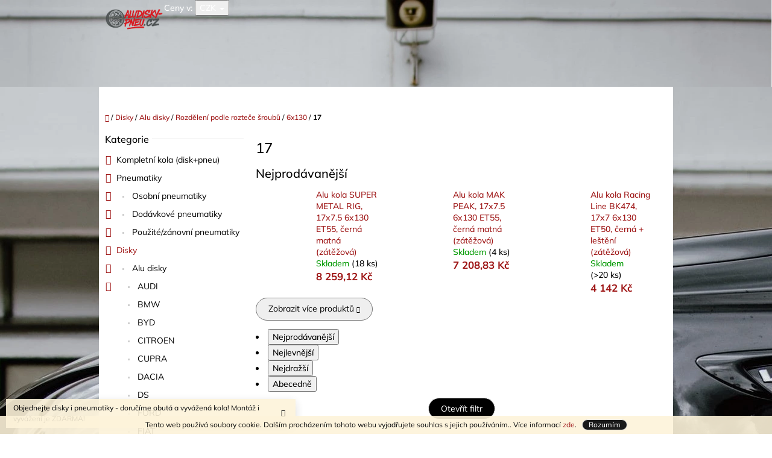

--- FILE ---
content_type: text/html; charset=utf-8
request_url: https://www.aludisky-pneu.cz/17-76/
body_size: 20365
content:
        <!doctype html><html lang="cs" dir="ltr" class="header-background-light external-fonts-loaded"><head><meta charset="utf-8" /><meta name="viewport" content="width=device-width,initial-scale=1" /><title>17 - ALUDISKY-PNEU.CZ</title><link rel="preconnect" href="https://cdn.myshoptet.com" /><link rel="dns-prefetch" href="https://cdn.myshoptet.com" /><link rel="preload" href="https://cdn.myshoptet.com/prj/dist/master/cms/libs/jquery/jquery-1.11.3.min.js" as="script" /><link href="https://cdn.myshoptet.com/prj/dist/master/cms/templates/frontend_templates/shared/css/font-face/mulish.css" rel="stylesheet"><link href="https://cdn.myshoptet.com/prj/dist/master/shop/dist/font-shoptet-10.css.8c2408abe456ea0fcfd3.css" rel="stylesheet"><script>
dataLayer = [];
dataLayer.push({'shoptet' : {
    "pageId": 39969,
    "pageType": "category",
    "currency": "CZK",
    "currencyInfo": {
        "decimalSeparator": ",",
        "exchangeRate": 1,
        "priceDecimalPlaces": 2,
        "symbol": "K\u010d",
        "symbolLeft": 0,
        "thousandSeparator": " "
    },
    "language": "cs",
    "projectId": 463955,
    "category": {
        "guid": "a47fead6-e6bb-11ee-9231-aa0256134491",
        "path": "Disky | Alu disky | Rozd\u011blen\u00ed podle rozte\u010de \u0161roub\u016f | 6x130 | 17",
        "parentCategoryGuid": "4df9a0b2-e6b6-11ee-9224-42bc30ab2318"
    },
    "cartInfo": {
        "id": null,
        "freeShipping": false,
        "freeShippingFrom": null,
        "leftToFreeGift": {
            "formattedPrice": "0 K\u010d",
            "priceLeft": 0
        },
        "freeGift": false,
        "leftToFreeShipping": {
            "priceLeft": null,
            "dependOnRegion": null,
            "formattedPrice": null
        },
        "discountCoupon": [],
        "getNoBillingShippingPrice": {
            "withoutVat": 0,
            "vat": 0,
            "withVat": 0
        },
        "cartItems": [],
        "taxMode": "ORDINARY"
    },
    "cart": [],
    "customer": {
        "priceRatio": 1,
        "priceListId": 1,
        "groupId": null,
        "registered": false,
        "mainAccount": false
    }
}});
</script>
<meta property="og:type" content="website"><meta property="og:site_name" content="aludisky-pneu.cz"><meta property="og:url" content="https://www.aludisky-pneu.cz/17-76/"><meta property="og:title" content="17 - ALUDISKY-PNEU.CZ"><meta name="author" content="ALUDISKY-PNEU.CZ"><meta name="web_author" content="Shoptet.cz"><meta name="dcterms.rightsHolder" content="www.aludisky-pneu.cz"><meta name="robots" content="index,follow"><meta property="og:image" content="https://cdn.myshoptet.com/usr/www.aludisky-pneu.cz/user/front_images/ogImage/hp.png?t=1765674380"><meta property="og:description" content="17, ALUDISKY-PNEU.CZ"><meta name="description" content="17, ALUDISKY-PNEU.CZ"><style>:root {--color-primary: #9e1515;--color-primary-h: 0;--color-primary-s: 77%;--color-primary-l: 35%;--color-primary-hover: #9e1515;--color-primary-hover-h: 0;--color-primary-hover-s: 77%;--color-primary-hover-l: 35%;--color-secondary: #929090;--color-secondary-h: 0;--color-secondary-s: 1%;--color-secondary-l: 57%;--color-secondary-hover: #9e1515;--color-secondary-hover-h: 0;--color-secondary-hover-s: 77%;--color-secondary-hover-l: 35%;--color-tertiary: #000000;--color-tertiary-h: 0;--color-tertiary-s: 0%;--color-tertiary-l: 0%;--color-tertiary-hover: #9e1515;--color-tertiary-hover-h: 0;--color-tertiary-hover-s: 77%;--color-tertiary-hover-l: 35%;--color-header-background: #ffffff;--template-font: "Mulish";--template-headings-font: "Mulish";--header-background-url: url("https://cdn.myshoptet.com/usr/www.aludisky-pneu.cz/user/header_backgrounds/roland-denes-o85dvoatxxe-unsplash.jpg");--cookies-notice-background: #1A1937;--cookies-notice-color: #F8FAFB;--cookies-notice-button-hover: #f5f5f5;--cookies-notice-link-hover: #27263f;--templates-update-management-preview-mode-content: "Náhled aktualizací šablony je aktivní pro váš prohlížeč."}</style>
    
    <link href="https://cdn.myshoptet.com/prj/dist/master/shop/dist/main-10.less.e698be2089c3b4aef291.css" rel="stylesheet" />
            <link href="https://cdn.myshoptet.com/prj/dist/master/shop/dist/mobile-header-v1-10.less.555a70b2576ed56d92ba.css" rel="stylesheet" />
    
    <script>var shoptet = shoptet || {};</script>
    <script src="https://cdn.myshoptet.com/prj/dist/master/shop/dist/main-3g-header.js.05f199e7fd2450312de2.js"></script>
<!-- User include --><!-- project html code header -->
<meta name="google-site-verification" content="PBCZah9ic71_R20Ep31rzT8XSK8yCNPBwXC_g-on704" />
<link href="/user/documents/style.css?verze=1.1.2" rel="stylesheet" />
<!-- /User include --><link rel="shortcut icon" href="/favicon.ico" type="image/x-icon" /><link rel="canonical" href="https://www.aludisky-pneu.cz/17-76/" />    <script>
        var _hwq = _hwq || [];
        _hwq.push(['setKey', 'DAEC95080693FF00EC29E9B32CBA8703']);
        _hwq.push(['setTopPos', '0']);
        _hwq.push(['showWidget', '22']);
        (function() {
            var ho = document.createElement('script');
            ho.src = 'https://cz.im9.cz/direct/i/gjs.php?n=wdgt&sak=DAEC95080693FF00EC29E9B32CBA8703';
            var s = document.getElementsByTagName('script')[0]; s.parentNode.insertBefore(ho, s);
        })();
    </script>
<style>/* custom background */@media (min-width: 992px) {body {background-position: top center;background-repeat: no-repeat;background-attachment: fixed;background-image: url('https://cdn.myshoptet.com/usr/www.aludisky-pneu.cz/user/frontend_backgrounds/roland-denes-o85dvoatxxe-unsplash.jpg');}}</style>    <!-- Global site tag (gtag.js) - Google Analytics -->
    <script async src="https://www.googletagmanager.com/gtag/js?id=17728140098"></script>
    <script>
        
        window.dataLayer = window.dataLayer || [];
        function gtag(){dataLayer.push(arguments);}
        

        
        gtag('js', new Date());

        
        
                gtag('config', 'AW-16507742467');
        
                gtag('config', 'AW-17728140098');
        
        
        
        
        
        
        
        
        
        
        
        
        
        
        
        
        
        document.addEventListener('DOMContentLoaded', function() {
            if (typeof shoptet.tracking !== 'undefined') {
                for (var id in shoptet.tracking.bannersList) {
                    gtag('event', 'view_promotion', {
                        "send_to": "UA",
                        "promotions": [
                            {
                                "id": shoptet.tracking.bannersList[id].id,
                                "name": shoptet.tracking.bannersList[id].name,
                                "position": shoptet.tracking.bannersList[id].position
                            }
                        ]
                    });
                }
            }

            shoptet.consent.onAccept(function(agreements) {
                if (agreements.length !== 0) {
                    console.debug('gtag consent accept');
                    var gtagConsentPayload =  {
                        'ad_storage': agreements.includes(shoptet.config.cookiesConsentOptPersonalisation)
                            ? 'granted' : 'denied',
                        'analytics_storage': agreements.includes(shoptet.config.cookiesConsentOptAnalytics)
                            ? 'granted' : 'denied',
                                                                                                'ad_user_data': agreements.includes(shoptet.config.cookiesConsentOptPersonalisation)
                            ? 'granted' : 'denied',
                        'ad_personalization': agreements.includes(shoptet.config.cookiesConsentOptPersonalisation)
                            ? 'granted' : 'denied',
                        };
                    console.debug('update consent data', gtagConsentPayload);
                    gtag('consent', 'update', gtagConsentPayload);
                    dataLayer.push(
                        { 'event': 'update_consent' }
                    );
                }
            });
        });
    </script>
</head>
    <body class="desktop id-39969 in-17-76 template-10 type-category multiple-columns-body columns-3 ums_forms_redesign--off ums_a11y_category_page--on ums_discussion_rating_forms--off ums_flags_display_unification--off ums_a11y_login--off mobile-header-version-1"><noscript>
    <style>
        #header {
            padding-top: 0;
            position: relative !important;
            top: 0;
        }
        .header-navigation {
            position: relative !important;
        }
        .overall-wrapper {
            margin: 0 !important;
        }
        body:not(.ready) {
            visibility: visible !important;
        }
    </style>
    <div class="no-javascript">
        <div class="no-javascript__title">Musíte změnit nastavení vašeho prohlížeče</div>
        <div class="no-javascript__text">Podívejte se na: <a href="https://www.google.com/support/bin/answer.py?answer=23852">Jak povolit JavaScript ve vašem prohlížeči</a>.</div>
        <div class="no-javascript__text">Pokud používáte software na blokování reklam, může být nutné povolit JavaScript z této stránky.</div>
        <div class="no-javascript__text">Děkujeme.</div>
    </div>
</noscript>

        <div id="fb-root"></div>
        <script>
            window.fbAsyncInit = function() {
                FB.init({
//                    appId            : 'your-app-id',
                    autoLogAppEvents : true,
                    xfbml            : true,
                    version          : 'v19.0'
                });
            };
        </script>
        <script async defer crossorigin="anonymous" src="https://connect.facebook.net/cs_CZ/sdk.js"></script>    <div class="cookie-ag-wrap">
        <div class="site-msg cookies" data-testid="cookiePopup" data-nosnippet>
            <form action="">
                Tento web používá soubory cookie. Dalším procházením tohoto webu vyjadřujete souhlas s jejich používáním.. Více informací <a href="http://www.aludisky-pneu.cz/podminky-ochrany-osobnich-udaju/" target="\" _blank="" rel="\" noreferrer="">zde</a>.
                <button type="submit" class="btn btn-xs btn-default CookiesOK" data-cookie-notice-ttl="1" data-testid="buttonCookieSubmit">Rozumím</button>
            </form>
        </div>
            </div>
<a href="#content" class="skip-link sr-only">Přejít na obsah</a><div class="overall-wrapper"><div class="site-msg information"><div class="container"><div class="text">Objednejte disky i pneumatiky - doručíme obutá a vyvážená kola! Montáž i vyvážení je ZDARMA!</div><div class="close js-close-information-msg"></div></div></div>
    <div class="user-action">
                    <div class="user-action-in"><div class="user-action-login popup-widget login-widget"><div class="popup-widget-inner"><h2 id="loginHeading">Přihlášení k vašemu účtu</h2><div id="customerLogin"><form action="/action/Customer/Login/" method="post" id="formLoginIncluded" class="csrf-enabled formLogin" data-testid="formLogin"><input type="hidden" name="referer" value="" /><div class="form-group"><div class="input-wrapper email js-validated-element-wrapper no-label"><input type="email" name="email" class="form-control" autofocus placeholder="E-mailová adresa (např. jan@novak.cz)" data-testid="inputEmail" autocomplete="email" required /></div></div><div class="form-group"><div class="input-wrapper password js-validated-element-wrapper no-label"><input type="password" name="password" class="form-control" placeholder="Heslo" data-testid="inputPassword" autocomplete="current-password" required /><span class="no-display">Nemůžete vyplnit toto pole</span><input type="text" name="surname" value="" class="no-display" /></div></div><div class="form-group"><div class="login-wrapper"><button type="submit" class="btn btn-secondary btn-text btn-login" data-testid="buttonSubmit">Přihlásit se</button><div class="password-helper"><a href="/registrace/" data-testid="signup" rel="nofollow">Nová registrace</a><a href="/klient/zapomenute-heslo/" rel="nofollow">Zapomenuté heslo</a></div></div></div><div class="social-login-buttons"><div class="social-login-buttons-divider"><span>nebo</span></div><div class="form-group"><a href="/action/Social/login/?provider=Seznam" class="login-btn seznam" rel="nofollow"><span class="login-seznam-icon"></span><strong>Přihlásit se přes Seznam</strong></a></div></div></form>
</div></div></div>
    <div id="cart-widget" class="user-action-cart popup-widget cart-widget loader-wrapper" data-testid="popupCartWidget" role="dialog" aria-hidden="true"><div class="popup-widget-inner cart-widget-inner place-cart-here"><div class="loader-overlay"><div class="loader"></div></div></div><div class="cart-widget-button"><a href="/kosik/" class="btn btn-conversion" id="continue-order-button" rel="nofollow" data-testid="buttonNextStep">Pokračovat do košíku</a></div></div><div class="user-action-search popup-widget search-widget" itemscope itemtype="https://schema.org/WebSite" data-testid="searchWidget"><meta itemprop="headline" content="17"/><meta itemprop="url" content="https://www.aludisky-pneu.cz"/><meta itemprop="text" content="17, ALUDISKY-PNEU.CZ"/><div class="popup-widget-inner"><div class="search"><h2>Co potřebujete najít?</h2><form action="/action/ProductSearch/prepareString/" method="post"
    id="formSearchForm" class="search-form compact-form js-search-main"
    itemprop="potentialAction" itemscope itemtype="https://schema.org/SearchAction" data-testid="searchForm">
    <fieldset>
        <meta itemprop="target"
            content="https://www.aludisky-pneu.cz/vyhledavani/?string={string}"/>
        <input type="hidden" name="language" value="cs"/>
        
            
<input
    type="search"
    name="string"
        class="query-input form-control search-input js-search-input lg"
    placeholder="Napište, co hledáte"
    autocomplete="off"
    required
    itemprop="query-input"
    aria-label="Vyhledávání"
    data-testid="searchInput"
>
            <button type="submit" class="btn btn-default btn-arrow-right btn-lg" data-testid="searchBtn"><span class="sr-only">Hledat</span></button>
        
    </fieldset>
</form>
<h3>Doporučujeme</h3><div class="recommended-products"><a href="#" class="browse next"><span class="sr-only">Následující</span></a><a href="#" class="browse prev inactive"><span class="sr-only">Předchozí</span></a><div class="indicator"><div></div></div><div class="row active"><div class="col-sm-4"><a href="/165-70-r14-81t-barum-brillantis-2-dot-20/" class="recommended-product"><img src="data:image/svg+xml,%3Csvg%20width%3D%22100%22%20height%3D%22100%22%20xmlns%3D%22http%3A%2F%2Fwww.w3.org%2F2000%2Fsvg%22%3E%3C%2Fsvg%3E" alt="Barum, Brillantis 2" width="100" height="100"  data-src="https://cdn.myshoptet.com/usr/www.aludisky-pneu.cz/user/shop/related/147203_barum--brillantis-2.png?67acebed" fetchpriority="low" />                        <span class="p-bottom">
                            <strong class="name" data-testid="productCardName">  165/70 R14 81T Barum Brillantis 2 DOT 20</strong>

                                                            <strong class="price price-final" data-testid="productCardPrice">967,90 Kč</strong>
                            
                                                            <span class="price-standard-wrapper"><span class="price-standard-label">Původně:</span> <span class="price-standard"><span>1 267,90 Kč</span></span></span>
                                                    </span>
</a></div><div class="col-sm-4"><a href="/dacia-duster--od-09-2024--dacia-bigster--od-02-2025-215-65-r17-obute-zimni-kolo-kompletni-obute-alu-kolo-dezent--6-5jx17-et32-/" class="recommended-product"><img src="data:image/svg+xml,%3Csvg%20width%3D%22100%22%20height%3D%22100%22%20xmlns%3D%22http%3A%2F%2Fwww.w3.org%2F2000%2Fsvg%22%3E%3C%2Fsvg%3E" alt="DEZENT KF blavk + pneu 1" width="100" height="100"  data-src="https://cdn.myshoptet.com/usr/www.aludisky-pneu.cz/user/shop/related/160631_dezent-kf-blavk-pneu-1.jpg?691f5f7a" fetchpriority="low" />                        <span class="p-bottom">
                            <strong class="name" data-testid="productCardName">  Dacia DUSTER (od 09/2024) / Dacia BIGSTER (od 02/2025) - 215/65 R17 obuté zimní kolo - kompletní obuté ALU kolo DEZENT (6,5Jx17 ET32)</strong>

                                                            <strong class="price price-final" data-testid="productCardPrice">7 245,90 Kč</strong>
                            
                                                    </span>
</a></div><div class="col-sm-4 active"><a href="/dacia-sandero-iii--od-r-2020--205-60-r16-nove-obute-zimni-kolo-kompletni-obute-plechove-kolo/" class="recommended-product"><img src="data:image/svg+xml,%3Csvg%20width%3D%22100%22%20height%3D%22100%22%20xmlns%3D%22http%3A%2F%2Fwww.w3.org%2F2000%2Fsvg%22%3E%3C%2Fsvg%3E" alt="DACIA Sandero III (od r.2020-) - 205/60 R16 nové obuté zimní kolo - kompletní obuté plechové kolo" width="100" height="100"  data-src="https://cdn.myshoptet.com/usr/www.aludisky-pneu.cz/user/shop/related/160556_dacia-sandero-iii--od-r-2020--205-60-r16-nove-obute-zimni-kolo-kompletni-obute-plechove-kolo.jpg?69010a3c" fetchpriority="low" />                        <span class="p-bottom">
                            <strong class="name" data-testid="productCardName">  DACIA Sandero III (od r.2020-) - 205/60 R16 nové obuté zimní kolo - kompletní obuté plechové kolo</strong>

                                                            <strong class="price price-final" data-testid="productCardPrice">4 445,90 Kč</strong>
                            
                                                    </span>
</a></div></div><div class="row"><div class="col-sm-4"><a href="/mg-zs--10-2024-2025-215-60-r16-nove-obute-zimni-kolo-kompletni-obute-plechove-kolo-tpms-snimace-tlaku/" class="recommended-product"><img src="data:image/svg+xml,%3Csvg%20width%3D%22100%22%20height%3D%22100%22%20xmlns%3D%22http%3A%2F%2Fwww.w3.org%2F2000%2Fsvg%22%3E%3C%2Fsvg%3E" alt="MG ZS (10/2024-2025) - 215/60 R16 Nové obuté zimní kolo - kompletní obuté plechové kolo + TPMS snímače tlaku" width="100" height="100"  data-src="https://cdn.myshoptet.com/usr/www.aludisky-pneu.cz/user/shop/related/160334_mg-zs--10-2024-2025-215-60-r16-nove-obute-zimni-kolo-kompletni-obute-plechove-kolo-tpms-snimace-tlaku.jpg?68f13ae8" fetchpriority="low" />                        <span class="p-bottom">
                            <strong class="name" data-testid="productCardName">  MG ZS (10/2024-2025) - 215/60 R16 Nové obuté zimní kolo - kompletní obuté plechové kolo + TPMS snímače tlaku</strong>

                                                            <strong class="price price-final" data-testid="productCardPrice">4 145,90 Kč</strong>
                            
                                                    </span>
</a></div><div class="col-sm-4"><a href="/peugeot-308-205-55-r16-nove-obute-zimni-kolo-kompletni-obute-plechove-kolo/" class="recommended-product"><img src="data:image/svg+xml,%3Csvg%20width%3D%22100%22%20height%3D%22100%22%20xmlns%3D%22http%3A%2F%2Fwww.w3.org%2F2000%2Fsvg%22%3E%3C%2Fsvg%3E" alt="Peugeot 308 - 205/55 R16 nové obuté zimní kolo - kompletní obuté plechové kolo" width="100" height="100"  data-src="https://cdn.myshoptet.com/usr/www.aludisky-pneu.cz/user/shop/related/159875_peugeot-308-205-55-r16-nove-obute-zimni-kolo-kompletni-obute-plechove-kolo.jpg?68d98dff" fetchpriority="low" />                        <span class="p-bottom">
                            <strong class="name" data-testid="productCardName">  Peugeot 308 - 205/55 R16 nové obuté zimní kolo - kompletní obuté plechové kolo</strong>

                                                            <strong class="price price-final" data-testid="productCardPrice">3 795,90 Kč</strong>
                            
                                                    </span>
</a></div><div class="col-sm-4"><a href="/alu-disky-pro-ford-transit-custom-tourneo-custom-5x160-18-zatezove/" class="recommended-product"><img src="data:image/svg+xml,%3Csvg%20width%3D%22100%22%20height%3D%22100%22%20xmlns%3D%22http%3A%2F%2Fwww.w3.org%2F2000%2Fsvg%22%3E%3C%2Fsvg%3E" alt="ALU disky pro FORD TRANSIT Custom / Tourneo Custom 5x160 18&quot; (zátěžové)" width="100" height="100"  data-src="https://cdn.myshoptet.com/usr/www.aludisky-pneu.cz/user/shop/related/157333_alu-disky-pro-ford-transit-custom-tourneo-custom-5x160-18-zatezove.jpg?6889386b" fetchpriority="low" />                        <span class="p-bottom">
                            <strong class="name" data-testid="productCardName">  ALU disky pro FORD TRANSIT Custom / Tourneo Custom 5x160 18&quot; (zátěžové)</strong>

                                                            <strong class="price price-final" data-testid="productCardPrice">4 997,90 Kč</strong>
                            
                                                    </span>
</a></div></div><div class="row"><div class="col-sm-4"><a href="/255-45-r-18-103v-winguard_sport_2-tl-xl-m-s-3pmsf-rpb-nexen/" class="recommended-product"><img src="data:image/svg+xml,%3Csvg%20width%3D%22100%22%20height%3D%22100%22%20xmlns%3D%22http%3A%2F%2Fwww.w3.org%2F2000%2Fsvg%22%3E%3C%2Fsvg%3E" alt="1d025451 9fb1 4a07 9678 78ba9f373c2b" width="100" height="100"  data-src="https://cdn.myshoptet.com/usr/www.aludisky-pneu.cz/user/shop/related/156896_1d025451-9fb1-4a07-9678-78ba9f373c2b.jpg?68944cd5" fetchpriority="low" />                        <span class="p-bottom">
                            <strong class="name" data-testid="productCardName">  255/45 R 18 103V WINGUARD_SPORT_2 TL XL M+S 3PMSF RPB NEXEN</strong>

                                                            <strong class="price price-final" data-testid="productCardPrice">3 987,19 Kč</strong>
                            
                                                    </span>
</a></div><div class="col-sm-4"><a href="/alu-kola-5x112-18--arceo-valencia-gloss-black/" class="recommended-product"><img src="data:image/svg+xml,%3Csvg%20width%3D%22100%22%20height%3D%22100%22%20xmlns%3D%22http%3A%2F%2Fwww.w3.org%2F2000%2Fsvg%22%3E%3C%2Fsvg%3E" alt="5x112 8x18 ET45 GB" width="100" height="100"  data-src="https://cdn.myshoptet.com/usr/www.aludisky-pneu.cz/user/shop/related/142499_5x112-8x18-et45-gb.jpg?6785567b" fetchpriority="low" />                        <span class="p-bottom">
                            <strong class="name" data-testid="productCardName">  Alu kola 5x112 18&quot; ARCEO Valencia Gloss Black</strong>

                                                            <strong class="price price-final" data-testid="productCardPrice">4 997 Kč</strong>
                            
                                                    </span>
</a></div><div class="col-sm-4"><a href="/zimni-kola-skoda-fabia-4-5x100-15/" class="recommended-product"><img src="data:image/svg+xml,%3Csvg%20width%3D%22100%22%20height%3D%22100%22%20xmlns%3D%22http%3A%2F%2Fwww.w3.org%2F2000%2Fsvg%22%3E%3C%2Fsvg%3E" alt="zimni kola fabia 4 plech" width="100" height="100"  data-src="https://cdn.myshoptet.com/usr/www.aludisky-pneu.cz/user/shop/related/136212_zimni-kola-fabia-4-plech.jpg?66e73622" fetchpriority="low" />                        <span class="p-bottom">
                            <strong class="name" data-testid="productCardName">  Škoda FABIA 4 / Seat IBIZA - Nové obuté zimní kolo 185/65 R15 - kompletní obuté plechové kolo</strong>

                                                            <strong class="price price-final" data-testid="productCardPrice">2 945,90 Kč</strong>
                            
                                                    </span>
</a></div></div></div></div>
</div></div></div>
            </div>
<header id="header"><div class="container navigation-wrapper">
    <div class="header-navigation">
        <div>
            <div class="site-name"><a href="/" data-testid="linkWebsiteLogo"><img src="https://cdn.myshoptet.com/usr/www.aludisky-pneu.cz/user/logos/a6494ca8-8236-4937-a9ae-96667d40fc84.png" alt="ALUDISKY-PNEU.CZ" fetchpriority="low" /></a></div>            
    <div class="navigation-buttons">
            <div class="dropdown">
        <span>Ceny v:</span>
        <button id="topNavigationDropdown" type="button" data-toggle="dropdown" aria-haspopup="true" aria-expanded="false">
            CZK
            <span class="caret"></span>
        </button>
        <ul class="dropdown-menu" aria-labelledby="topNavigationDropdown"><li><a href="/action/Currency/changeCurrency/?currencyCode=CZK" rel="nofollow">CZK</a></li><li><a href="/action/Currency/changeCurrency/?currencyCode=EUR" rel="nofollow">EUR</a></li></ul>
    </div>
        <a href="#" class="toggle-window" data-target="search" data-hover="true" data-testid="linkSearchIcon"><span class="sr-only">Hledat</span></a>
                                    <a href="#" class="toggle-window" data-target="login" data-hover="true" data-testid="signin"><span class="sr-only">Přihlášení</span></a>
                            <a href="/kosik/" class="toggle-window cart-count" data-hover="true" data-target="cart" data-redirect="true" data-testid="headerCart" rel="nofollow" aria-haspopup="dialog" aria-expanded="false" aria-controls="cart-widget">
            <span class="sr-only">Nákupní košík</span>
                    </a>
        <a href="#" class="toggle-window" data-target="navigation" data-hover="true" data-testid="hamburgerMenu"><span class="sr-only">Menu</span></a>
    </div>

            <nav id="navigation" class="hovered-nav" aria-label="Hlavní menu" data-collapsible="true"><div class="navigation-in menu"><ul class="menu-level-1" role="menubar" data-testid="headerMenuItems"><li class="menu-item-49259" role="none"><a href="/letni-sady-kol--disky-pneumatiky/" data-testid="headerMenuItem" role="menuitem" aria-expanded="false"><b>Letní sady kol (disky + pneumatiky)</b></a></li>
<li class="menu-item-18177" role="none"><a href="/pneumatiky/" data-testid="headerMenuItem" role="menuitem" aria-expanded="false"><b>Pneumatiky</b></a></li>
<li class="menu-item-673" role="none"><a href="/aludisky/" data-testid="headerMenuItem" role="menuitem" aria-expanded="false"><b>Alu disky</b></a></li>
<li class="menu-item-674" role="none"><a href="/plechove-disky/" data-testid="headerMenuItem" role="menuitem" aria-expanded="false"><b>Plechové disky</b></a></li>
<li class="menu-item-926" role="none"><a href="/prislusenstvi/" data-testid="headerMenuItem" role="menuitem" aria-expanded="false"><b>Příslušenství</b></a></li>
<li class="menu-item-29" role="none"><a href="/www-hlinikovedisky-pneu-cz/" data-testid="headerMenuItem" role="menuitem" aria-expanded="false"><b>Kontakt</b></a></li>
<li class="appended-category menu-item-836 ext" role="none"><a href="/kompletni-sady-kol/"><b>Kompletní kola (disk+pneu)</b><span class="submenu-arrow" role="menuitem"></span></a><ul class="menu-level-2 menu-level-2-appended" role="menu"><li class="menu-item-49259" role="none"><a href="/letni-sady-kol--disky-pneumatiky/" data-testid="headerMenuItem" role="menuitem"><span>Letní sady kol (disky + pneumatiky)</span></a></li><li class="menu-item-49256" role="none"><a href="/zimni-sady-kol--disky-pneumatiky-2/" data-testid="headerMenuItem" role="menuitem"><span>Zimní sady kol (disky + pneumatiky)</span></a></li></ul></li><li class="appended-category menu-item-7791 ext" role="none"><a href="/disky/"><b>Disky</b><span class="submenu-arrow" role="menuitem"></span></a><ul class="menu-level-2 menu-level-2-appended" role="menu"><li class="menu-item-673" role="none"><a href="/aludisky/" data-testid="headerMenuItem" role="menuitem"><span>Alu disky</span></a></li><li class="menu-item-25779" role="none"><a href="/pouzite-alu-disky/" data-testid="headerMenuItem" role="menuitem"><span>Zánovní ALU disky / Obutá kompletní kola</span></a></li><li class="menu-item-674" role="none"><a href="/plechove-disky/" data-testid="headerMenuItem" role="menuitem"><span>Plechové disky</span></a></li><li class="menu-item-1632" role="none"><a href="/poklice/" data-testid="headerMenuItem" role="menuitem"><span>Kryty kol</span></a></li></ul></li><li class="appended-category menu-item-48956" role="none"><a href="/voucher/"><b>Dárkové poukazy</b></a></li></ul>
    <ul class="navigationActions" role="menu">
                    <li class="ext" role="none">
                <a href="#">
                                            <span>
                            <span>Měna</span>
                            <span>(CZK)</span>
                        </span>
                                        <span class="submenu-arrow"></span>
                </a>
                <ul class="navigationActions__submenu menu-level-2" role="menu">
                    <li role="none">
                                                    <ul role="menu">
                                                                    <li class="navigationActions__submenu__item navigationActions__submenu__item--active" role="none">
                                        <a href="/action/Currency/changeCurrency/?currencyCode=CZK" rel="nofollow" role="menuitem">CZK</a>
                                    </li>
                                                                    <li class="navigationActions__submenu__item" role="none">
                                        <a href="/action/Currency/changeCurrency/?currencyCode=EUR" rel="nofollow" role="menuitem">EUR</a>
                                    </li>
                                                            </ul>
                                                                    </li>
                </ul>
            </li>
                            <li role="none">
                                    <a href="/login/?backTo=%2F17-76%2F" rel="nofollow" data-testid="signin" role="menuitem"><span>Přihlášení</span></a>
                            </li>
                        </ul>
</div><span class="navigation-close"></span></nav><div class="menu-helper" data-testid="hamburgerMenu"><span>Více</span></div>
        </div>
    </div>

                </div>
    </header><!-- / header -->

    

<div id="content-wrapper" class="container content-wrapper">
    
                                <div class="breadcrumbs navigation-home-icon-wrapper" itemscope itemtype="https://schema.org/BreadcrumbList">
                                                                            <span id="navigation-first" data-basetitle="ALUDISKY-PNEU.CZ" itemprop="itemListElement" itemscope itemtype="https://schema.org/ListItem">
                <a href="/" itemprop="item" class="navigation-home-icon"><span class="sr-only" itemprop="name">Domů</span></a>
                <span class="navigation-bullet">/</span>
                <meta itemprop="position" content="1" />
            </span>
                                <span id="navigation-1" itemprop="itemListElement" itemscope itemtype="https://schema.org/ListItem">
                <a href="/disky/" itemprop="item" data-testid="breadcrumbsSecondLevel"><span itemprop="name">Disky</span></a>
                <span class="navigation-bullet">/</span>
                <meta itemprop="position" content="2" />
            </span>
                                <span id="navigation-2" itemprop="itemListElement" itemscope itemtype="https://schema.org/ListItem">
                <a href="/aludisky/" itemprop="item" data-testid="breadcrumbsSecondLevel"><span itemprop="name">Alu disky</span></a>
                <span class="navigation-bullet">/</span>
                <meta itemprop="position" content="3" />
            </span>
                                <span id="navigation-3" itemprop="itemListElement" itemscope itemtype="https://schema.org/ListItem">
                <a href="/podle-roztece/" itemprop="item" data-testid="breadcrumbsSecondLevel"><span itemprop="name">Rozdělení podle rozteče šroubů</span></a>
                <span class="navigation-bullet">/</span>
                <meta itemprop="position" content="4" />
            </span>
                                <span id="navigation-4" itemprop="itemListElement" itemscope itemtype="https://schema.org/ListItem">
                <a href="/6x130-2/" itemprop="item" data-testid="breadcrumbsSecondLevel"><span itemprop="name">6x130</span></a>
                <span class="navigation-bullet">/</span>
                <meta itemprop="position" content="5" />
            </span>
                                            <span id="navigation-5" itemprop="itemListElement" itemscope itemtype="https://schema.org/ListItem" data-testid="breadcrumbsLastLevel">
                <meta itemprop="item" content="https://www.aludisky-pneu.cz/17-76/" />
                <meta itemprop="position" content="6" />
                <span itemprop="name" data-title="17">17</span>
            </span>
            </div>
            
    <div class="content-wrapper-in">
                                                <aside class="sidebar sidebar-left"  data-testid="sidebarMenu">
                                                                                                <div class="sidebar-inner">
                                                                                                        <div class="box box-bg-variant box-categories">    <div class="skip-link__wrapper">
        <span id="categories-start" class="skip-link__target js-skip-link__target sr-only" tabindex="-1">&nbsp;</span>
        <a href="#categories-end" class="skip-link skip-link--start sr-only js-skip-link--start">Přeskočit kategorie</a>
    </div>

<h4><span>Kategorie</span></h4>


<div id="categories"><div class="categories cat-01 expandable external" id="cat-836"><div class="topic"><a href="/kompletni-sady-kol/">Kompletní kola (disk+pneu)<span class="cat-trigger">&nbsp;</span></a></div>

    </div><div class="categories cat-02 expandable expanded" id="cat-18177"><div class="topic"><a href="/pneumatiky/">Pneumatiky<span class="cat-trigger">&nbsp;</span></a></div>

                    <ul class=" expanded">
                                        <li class="
                                 expandable                                 external">
                <a href="/osobni-pneumatiky/">
                    Osobní pneumatiky
                    <span class="cat-trigger">&nbsp;</span>                </a>
                                                            

    
                                                </li>
                                <li class="
                                 expandable                                 external">
                <a href="/dodavkove-pneumatiky/">
                    Dodávkové pneumatiky
                    <span class="cat-trigger">&nbsp;</span>                </a>
                                                            

    
                                                </li>
                                <li class="
                                 expandable                                 external">
                <a href="/bazar-pneumatik/">
                    Použité/zánovní pneumatiky
                    <span class="cat-trigger">&nbsp;</span>                </a>
                                                            

    
                                                </li>
                </ul>
    </div><div class="categories cat-01 expandable active expanded" id="cat-7791"><div class="topic child-active"><a href="/disky/">Disky<span class="cat-trigger">&nbsp;</span></a></div>

                    <ul class=" active expanded">
                                        <li class="
                                 expandable                 expanded                ">
                <a href="/aludisky/">
                    Alu disky
                    <span class="cat-trigger">&nbsp;</span>                </a>
                                                            

                    <ul class=" active expanded">
                                        <li class="
                                 expandable                                 external">
                <a href="/audi-4/">
                    AUDI
                    <span class="cat-trigger">&nbsp;</span>                </a>
                                                            

    
                                                </li>
                                <li >
                <a href="/bmw-4/">
                    BMW
                                    </a>
                                                                </li>
                                <li >
                <a href="/byd-2/">
                    BYD
                                    </a>
                                                                </li>
                                <li >
                <a href="/citroen-4/">
                    CITROEN
                                    </a>
                                                                </li>
                                <li >
                <a href="/cupra-2/">
                    CUPRA
                                    </a>
                                                                </li>
                                <li >
                <a href="/dacia-4/">
                    DACIA
                                    </a>
                                                                </li>
                                <li >
                <a href="/ds-2/">
                    DS
                                    </a>
                                                                </li>
                                <li >
                <a href="/ford-4/">
                    FORD
                                    </a>
                                                                </li>
                                <li >
                <a href="/fiat-4/">
                    FIAT
                                    </a>
                                                                </li>
                                <li >
                <a href="/honda-3/">
                    HONDA
                                    </a>
                                                                </li>
                                <li >
                <a href="/hyundai-4/">
                    HYUNDAI
                                    </a>
                                                                </li>
                                <li >
                <a href="/jaecoo-3/">
                    JAECOO
                                    </a>
                                                                </li>
                                <li >
                <a href="/ssangyong-kgm/">
                    SSANGYONG - KGM
                                    </a>
                                                                </li>
                                <li >
                <a href="/kia/">
                    KIA
                                    </a>
                                                                </li>
                                <li >
                <a href="/mazda/">
                    MAZDA
                                    </a>
                                                                </li>
                                <li >
                <a href="/mercedes-benz-3/">
                    MERCEDES-BENZ
                                    </a>
                                                                </li>
                                <li >
                <a href="/mg-3/">
                    MG
                                    </a>
                                                                </li>
                                <li >
                <a href="/mitsubishi/">
                    MITSUBISHI
                                    </a>
                                                                </li>
                                <li >
                <a href="/nissan/">
                    NISSAN
                                    </a>
                                                                </li>
                                <li >
                <a href="/opel/">
                    OPEL
                                    </a>
                                                                </li>
                                <li >
                <a href="/peugeot/">
                    PEUGEOT
                                    </a>
                                                                </li>
                                <li >
                <a href="/renault/">
                    RENAULT
                                    </a>
                                                                </li>
                                <li >
                <a href="/seat/">
                    SEAT
                                    </a>
                                                                </li>
                                <li >
                <a href="/skoda/">
                    ŠKODA
                                    </a>
                                                                </li>
                                <li >
                <a href="/suzuki/">
                    SUZUKI
                                    </a>
                                                                </li>
                                <li >
                <a href="/tesla-2/">
                    TESLA
                                    </a>
                                                                </li>
                                <li >
                <a href="/toyota/">
                    TOYOTA
                                    </a>
                                                                </li>
                                <li >
                <a href="/volkswagen/">
                    VOLKSWAGEN
                                    </a>
                                                                </li>
                                <li >
                <a href="/volvo/">
                    VOLVO
                                    </a>
                                                                </li>
                                <li class="
                                 expandable                 expanded                ">
                <a href="/podle-roztece/">
                    Rozdělení podle rozteče šroubů
                    <span class="cat-trigger">&nbsp;</span>                </a>
                                                            

                    <ul class=" active expanded">
                                        <li class="
                                 expandable                                 external">
                <a href="/5x98-4/">
                    5x98
                    <span class="cat-trigger">&nbsp;</span>                </a>
                                                            

    
                                                </li>
                                <li class="
                                 expandable                                 external">
                <a href="/5x100/">
                    5x100
                    <span class="cat-trigger">&nbsp;</span>                </a>
                                                            

    
                                                </li>
                                <li class="
                                 expandable                                 external">
                <a href="/5x105-4/">
                    5x105
                    <span class="cat-trigger">&nbsp;</span>                </a>
                                                            

    
                                                </li>
                                <li class="
                                 expandable                                 external">
                <a href="/5x108/">
                    5x108
                    <span class="cat-trigger">&nbsp;</span>                </a>
                                                            

    
                                                </li>
                                <li class="
                                 expandable                                 external">
                <a href="/10x108-2/">
                    Dvojrozteč 5x108/112
                    <span class="cat-trigger">&nbsp;</span>                </a>
                                                            

    
                                                </li>
                                <li class="
                                 expandable                                 external">
                <a href="/5x110-3/">
                    5x110
                    <span class="cat-trigger">&nbsp;</span>                </a>
                                                            

    
                                                </li>
                                <li class="
                                 expandable                                 external">
                <a href="/5x112/">
                    5x112
                    <span class="cat-trigger">&nbsp;</span>                </a>
                                                            

    
                                                </li>
                                <li class="
                                 expandable                                 external">
                <a href="/10x112-2/">
                    Dvojrozteč 5x112/120
                    <span class="cat-trigger">&nbsp;</span>                </a>
                                                            

    
                                                </li>
                                <li class="
                                 expandable                                 external">
                <a href="/5x114/">
                    5x114
                    <span class="cat-trigger">&nbsp;</span>                </a>
                                                            

    
                                                </li>
                                <li class="
                                 expandable                                 external">
                <a href="/5x114-3-2/">
                    5x114,3
                    <span class="cat-trigger">&nbsp;</span>                </a>
                                                            

    
                                                </li>
                                <li class="
                                 expandable                                 external">
                <a href="/5x114-3/">
                    5x114.3
                    <span class="cat-trigger">&nbsp;</span>                </a>
                                                            

    
                                                </li>
                                <li class="
                                 expandable                                 external">
                <a href="/5x115-3/">
                    5x115
                    <span class="cat-trigger">&nbsp;</span>                </a>
                                                            

    
                                                </li>
                                <li class="
                                 expandable                                 external">
                <a href="/5x118-2/">
                    5x118
                    <span class="cat-trigger">&nbsp;</span>                </a>
                                                            

    
                                                </li>
                                <li class="
                                 expandable                                 external">
                <a href="/5x120/">
                    5x120
                    <span class="cat-trigger">&nbsp;</span>                </a>
                                                            

    
                                                </li>
                                <li class="
                                 expandable                                 external">
                <a href="/5x127-2/">
                    5x127
                    <span class="cat-trigger">&nbsp;</span>                </a>
                                                            

    
                                                </li>
                                <li class="
                                 expandable                                 external">
                <a href="/5x127-3-2/">
                    5x127.3
                    <span class="cat-trigger">&nbsp;</span>                </a>
                                                            

    
                                                </li>
                                <li class="
                                 expandable                                 external">
                <a href="/5x130-3/">
                    5x130
                    <span class="cat-trigger">&nbsp;</span>                </a>
                                                            

    
                                                </li>
                                <li class="
                                 expandable                                 external">
                <a href="/5x139-7-2/">
                    5x139.7
                    <span class="cat-trigger">&nbsp;</span>                </a>
                                                            

    
                                                </li>
                                <li class="
                                 expandable                                 external">
                <a href="/5x150-2/">
                    5x150
                    <span class="cat-trigger">&nbsp;</span>                </a>
                                                            

    
                                                </li>
                                <li class="
                                 expandable                                 external">
                <a href="/5x160-2/">
                    5x160
                    <span class="cat-trigger">&nbsp;</span>                </a>
                                                            

    
                                                </li>
                                <li class="
                                 expandable                                 external">
                <a href="/3x112-3/">
                    3x112
                    <span class="cat-trigger">&nbsp;</span>                </a>
                                                            

    
                                                </li>
                                <li class="
                                 expandable                                 external">
                <a href="/4x98-3/">
                    4x98
                    <span class="cat-trigger">&nbsp;</span>                </a>
                                                            

    
                                                </li>
                                <li class="
                                 expandable                                 external">
                <a href="/4x99-2/">
                    4x99
                    <span class="cat-trigger">&nbsp;</span>                </a>
                                                            

    
                                                </li>
                                <li class="
                                 expandable                                 external">
                <a href="/4x100/">
                    4x100
                    <span class="cat-trigger">&nbsp;</span>                </a>
                                                            

    
                                                </li>
                                <li class="
                                 expandable                                 external">
                <a href="/8x100-2/">
                    Dvojrozteč 4x100/108
                    <span class="cat-trigger">&nbsp;</span>                </a>
                                                            

    
                                                </li>
                                <li class="
                                 expandable                                 external">
                <a href="/4x108/">
                    4x108
                    <span class="cat-trigger">&nbsp;</span>                </a>
                                                            

    
                                                </li>
                                <li class="
                                 expandable                                 external">
                <a href="/4x114-3-2/">
                    4x114.3
                    <span class="cat-trigger">&nbsp;</span>                </a>
                                                            

    
                                                </li>
                                <li class="
                                 expandable                                 external">
                <a href="/4x130-2/">
                    4x130
                    <span class="cat-trigger">&nbsp;</span>                </a>
                                                            

    
                                                </li>
                                <li class="
                                 expandable                                 external">
                <a href="/6x114-3-2/">
                    6x114.3
                    <span class="cat-trigger">&nbsp;</span>                </a>
                                                            

    
                                                </li>
                                <li class="
                                 expandable                                 external">
                <a href="/6x139-7-3/">
                    6x139.7
                    <span class="cat-trigger">&nbsp;</span>                </a>
                                                            

    
                                                </li>
                                <li class="
                                 expandable                                 external">
                <a href="/6x120-2/">
                    6x120
                    <span class="cat-trigger">&nbsp;</span>                </a>
                                                            

    
                                                </li>
                                <li class="
                                 expandable                                 external">
                <a href="/6x125-2/">
                    6x125
                    <span class="cat-trigger">&nbsp;</span>                </a>
                                                            

    
                                                </li>
                                <li class="
                                 expandable                 expanded                ">
                <a href="/6x130-2/">
                    6x130
                    <span class="cat-trigger">&nbsp;</span>                </a>
                                                            

                    <ul class=" active expanded">
                                        <li >
                <a href="/16-64/">
                    16
                                    </a>
                                                                </li>
                                <li >
                <a href="/16-17/">
                    16&quot;
                                    </a>
                                                                </li>
                                <li class="
                active                                                 ">
                <a href="/17-76/">
                    17
                                    </a>
                                                                </li>
                                <li >
                <a href="/17-13/">
                    17&quot;
                                    </a>
                                                                </li>
                                <li >
                <a href="/18-47/">
                    18
                                    </a>
                                                                </li>
                                <li >
                <a href="/20-43/">
                    20
                                    </a>
                                                                </li>
                </ul>
    
                                                </li>
                                <li class="
                                 expandable                                 external">
                <a href="/6x170-3/">
                    6x170
                    <span class="cat-trigger">&nbsp;</span>                </a>
                                                            

    
                                                </li>
                                <li class="
                                 expandable                                 external">
                <a href="/8x100/">
                    8x100
                    <span class="cat-trigger">&nbsp;</span>                </a>
                                                            

    
                                                </li>
                                <li class="
                                 expandable                                 external">
                <a href="/8x165-2/">
                    8x165
                    <span class="cat-trigger">&nbsp;</span>                </a>
                                                            

    
                                                </li>
                                <li class="
                                 expandable                                 external">
                <a href="/8x170-2/">
                    8x170
                    <span class="cat-trigger">&nbsp;</span>                </a>
                                                            

    
                                                </li>
                                <li class="
                                 expandable                                 external">
                <a href="/8x180-2/">
                    8x180
                    <span class="cat-trigger">&nbsp;</span>                </a>
                                                            

    
                                                </li>
                                <li class="
                                 expandable                                 external">
                <a href="/10x100-2/">
                    10x100
                    <span class="cat-trigger">&nbsp;</span>                </a>
                                                            

    
                                                </li>
                                <li class="
                                 expandable                                 external">
                <a href="/10x105-2/">
                    10x105
                    <span class="cat-trigger">&nbsp;</span>                </a>
                                                            

    
                                                </li>
                                <li class="
                                 expandable                                 external">
                <a href="/10x110-2/">
                    10x110
                    <span class="cat-trigger">&nbsp;</span>                </a>
                                                            

    
                                                </li>
                                <li class="
                                 expandable                                 external">
                <a href="/10x112/">
                    10x112
                    <span class="cat-trigger">&nbsp;</span>                </a>
                                                            

    
                                                </li>
                                <li class="
                                 expandable                                 external">
                <a href="/10x114-2/">
                    10x114
                    <span class="cat-trigger">&nbsp;</span>                </a>
                                                            

    
                                                </li>
                                <li class="
                                 expandable                                 external">
                <a href="/10x114-3-2/">
                    10x114.3
                    <span class="cat-trigger">&nbsp;</span>                </a>
                                                            

    
                                                </li>
                                <li class="
                                 expandable                                 external">
                <a href="/10x120-2/">
                    10x120
                    <span class="cat-trigger">&nbsp;</span>                </a>
                                                            

    
                                                </li>
                                <li class="
                                 expandable                                 external">
                <a href="/10x127-2/">
                    10x127
                    <span class="cat-trigger">&nbsp;</span>                </a>
                                                            

    
                                                </li>
                                <li class="
                                 expandable                                 external">
                <a href="/10x139-2/">
                    10x139
                    <span class="cat-trigger">&nbsp;</span>                </a>
                                                            

    
                                                </li>
                                <li class="
                                 expandable                                 external">
                <a href="/12x135-2/">
                    12x135
                    <span class="cat-trigger">&nbsp;</span>                </a>
                                                            

    
                                                </li>
                                <li class="
                                 expandable                                 external">
                <a href="/12x114-2/">
                    12x114
                    <span class="cat-trigger">&nbsp;</span>                </a>
                                                            

    
                                                </li>
                                <li class="
                                 expandable                                 external">
                <a href="/12x132-2/">
                    12x132
                    <span class="cat-trigger">&nbsp;</span>                </a>
                                                            

    
                                                </li>
                                <li class="
                                 expandable                                 external">
                <a href="/12x130-2/">
                    12x130
                    <span class="cat-trigger">&nbsp;</span>                </a>
                                                            

    
                                                </li>
                </ul>
    
                                                </li>
                </ul>
    
                                                </li>
                                <li class="
                                 expandable                                 external">
                <a href="/pouzite-alu-disky/">
                    Zánovní ALU disky / Obutá kompletní kola
                    <span class="cat-trigger">&nbsp;</span>                </a>
                                                            

    
                                                </li>
                                <li class="
                                 expandable                                 external">
                <a href="/plechove-disky/">
                    Plechové disky
                    <span class="cat-trigger">&nbsp;</span>                </a>
                                                            

    
                                                </li>
                                <li >
                <a href="/poklice/">
                    Kryty kol
                                    </a>
                                                                </li>
                </ul>
    </div><div class="categories cat-02 expandable expanded" id="cat-926"><div class="topic"><a href="/prislusenstvi/">Příslušenství<span class="cat-trigger">&nbsp;</span></a></div>

                    <ul class=" expanded">
                                        <li class="
                                 expandable                                 external">
                <a href="/poklice-kol/">
                    Poklice kol
                    <span class="cat-trigger">&nbsp;</span>                </a>
                                                            

    
                                                </li>
                                <li >
                <a href="/prislusenstvi-ke-kolum/">
                    Příslušenství ke kolům
                                    </a>
                                                                </li>
                                <li >
                <a href="/tpms--elektronicke-snimace-tlaku/">
                    TPMS (elektronické snímače tlaku)
                                    </a>
                                                                </li>
                </ul>
    </div><div class="categories cat-01 expanded" id="cat-48956"><div class="topic"><a href="/voucher/">Dárkové poukazy<span class="cat-trigger">&nbsp;</span></a></div></div></div>

    <div class="skip-link__wrapper">
        <a href="#categories-start" class="skip-link skip-link--end sr-only js-skip-link--end" tabindex="-1" hidden>Přeskočit kategorie</a>
        <span id="categories-end" class="skip-link__target js-skip-link__target sr-only" tabindex="-1">&nbsp;</span>
    </div>
</div>
                                                                    </div>
                                                            </aside>
                            <main id="content" class="content narrow">
                            <div class="category-top">
            <h1 class="category-title" data-testid="titleCategory">17</h1>
                            
                                
            <div class="products-top-wrapper" aria-labelledby="productsTopHeading">
    <h2 id="productsTopHeading" class="products-top-header">Nejprodávanější</h2>
    <div id="productsTop" class="products products-inline products-top">
        
                    
                                <div class="product active" aria-hidden="false">
    <div class="p" data-micro="product" data-micro-product-id="144044" data-testid="productItem">
            <a href="/alu-kola-super-metal-rig--17x7-5-6x130-et55--cerna-matna--zatezova/" class="image" aria-hidden="true" tabindex="-1">
        <img src="data:image/svg+xml,%3Csvg%20width%3D%22100%22%20height%3D%22100%22%20xmlns%3D%22http%3A%2F%2Fwww.w3.org%2F2000%2Fsvg%22%3E%3C%2Fsvg%3E" alt="Alu kola SUPER METAL RIG, 17x7.5 6x130 ET55, černá matná (zátěžová)" data-micro-image="https://cdn.myshoptet.com/usr/www.aludisky-pneu.cz/user/shop/big/144044_alu-kola-super-metal-rig--17x7-5-6x130-et55--cerna-matna--zatezova.png?67920649" width="100" height="100"  data-src="https://cdn.myshoptet.com/usr/www.aludisky-pneu.cz/user/shop/related/144044_alu-kola-super-metal-rig--17x7-5-6x130-et55--cerna-matna--zatezova.png?67920649" fetchpriority="low" />
                    <meta id="ogImageProducts" property="og:image" content="https://cdn.myshoptet.com/usr/www.aludisky-pneu.cz/user/shop/big/144044_alu-kola-super-metal-rig--17x7-5-6x130-et55--cerna-matna--zatezova.png?67920649" />
                <meta itemprop="image" content="https://cdn.myshoptet.com/usr/www.aludisky-pneu.cz/user/shop/big/144044_alu-kola-super-metal-rig--17x7-5-6x130-et55--cerna-matna--zatezova.png?67920649">
        <div class="extra-flags">
            

    

        </div>
    </a>
        <div class="p-in">
            <div class="p-in-in">
                <a
    href="/alu-kola-super-metal-rig--17x7-5-6x130-et55--cerna-matna--zatezova/"
    class="name"
    data-micro="url">
    <span data-micro="name" data-testid="productCardName">
          Alu kola SUPER METAL RIG, 17x7.5 6x130 ET55, černá matná (zátěžová)    </span>
</a>
                <div class="ratings-wrapper">
                                                                        <div class="availability">
            <span style="color:#009901">
                Skladem            </span>
                                                        <span class="availability-amount" data-testid="numberAvailabilityAmount">(18&nbsp;ks)</span>
        </div>
                                    <span class="p-code">
            Kód: <span data-micro="sku">V17756130E55DB84RIG</span>
        </span>
                    </div>
                                                                                </div>
            

<div class="p-bottom no-buttons">
    <div class="offers" data-micro="offer"
    data-micro-price="8259.12"
    data-micro-price-currency="CZK"
            data-micro-availability="https://schema.org/InStock"
    >
        <div class="prices">
            <span class="price-standard-wrapper price-standard-wrapper-placeholder">&nbsp;</span>
    
    
            <div class="price price-final" data-testid="productCardPrice">
        <strong>
                                        8 259,12 Kč
                    </strong>
            
    
        
    </div>
            
</div>
            </div>
</div>
        </div>
    </div>
</div>
                <div class="product active" aria-hidden="false">
    <div class="p" data-micro="product" data-micro-product-id="143705" data-testid="productItem">
            <a href="/alu-kola-mak-peak--17x7-5-6x130-et55--cerna-matna--zatezova/" class="image" aria-hidden="true" tabindex="-1">
        <img src="data:image/svg+xml,%3Csvg%20width%3D%22100%22%20height%3D%22100%22%20xmlns%3D%22http%3A%2F%2Fwww.w3.org%2F2000%2Fsvg%22%3E%3C%2Fsvg%3E" alt="Alu kola MAK PEAK, 17x7.5 6x130 ET55, černá matná (zátěžová)" data-micro-image="https://cdn.myshoptet.com/usr/www.aludisky-pneu.cz/user/shop/big/143705_alu-kola-mak-peak--17x7-5-6x130-et55--cerna-matna--zatezova.png?6792063d" width="100" height="100"  data-src="https://cdn.myshoptet.com/usr/www.aludisky-pneu.cz/user/shop/related/143705_alu-kola-mak-peak--17x7-5-6x130-et55--cerna-matna--zatezova.png?6792063d" fetchpriority="low" />
                <meta itemprop="image" content="https://cdn.myshoptet.com/usr/www.aludisky-pneu.cz/user/shop/big/143705_alu-kola-mak-peak--17x7-5-6x130-et55--cerna-matna--zatezova.png?6792063d">
        <div class="extra-flags">
            

    

        </div>
    </a>
        <div class="p-in">
            <div class="p-in-in">
                <a
    href="/alu-kola-mak-peak--17x7-5-6x130-et55--cerna-matna--zatezova/"
    class="name"
    data-micro="url">
    <span data-micro="name" data-testid="productCardName">
          Alu kola MAK PEAK, 17x7.5 6x130 ET55, černá matná (zátěžová)    </span>
</a>
                <div class="ratings-wrapper">
                                                                        <div class="availability">
            <span style="color:#009901">
                Skladem            </span>
                                                        <span class="availability-amount" data-testid="numberAvailabilityAmount">(4&nbsp;ks)</span>
        </div>
                                    <span class="p-code">
            Kód: <span data-micro="sku">V17756130E55DB84PEAK</span>
        </span>
                    </div>
                                                                                </div>
            

<div class="p-bottom no-buttons">
    <div class="offers" data-micro="offer"
    data-micro-price="7208.83"
    data-micro-price-currency="CZK"
            data-micro-availability="https://schema.org/InStock"
    >
        <div class="prices">
            <span class="price-standard-wrapper price-standard-wrapper-placeholder">&nbsp;</span>
    
    
            <div class="price price-final" data-testid="productCardPrice">
        <strong>
                                        7 208,83 Kč
                    </strong>
            
    
        
    </div>
            
</div>
            </div>
</div>
        </div>
    </div>
</div>
                <div class="product active" aria-hidden="false">
    <div class="p" data-micro="product" data-micro-product-id="106488" data-testid="productItem">
            <a href="/alu-kola-racing-line-bk474--17x7-6x130-et50--cerna-lesteni--zatezova/" class="image" aria-hidden="true" tabindex="-1">
        <img src="data:image/svg+xml,%3Csvg%20width%3D%22100%22%20height%3D%22100%22%20xmlns%3D%22http%3A%2F%2Fwww.w3.org%2F2000%2Fsvg%22%3E%3C%2Fsvg%3E" alt="Alu kola Racing Line BK474, 17x7 6x130 ET50, černá + leštění (zátěžová)" data-micro-image="https://cdn.myshoptet.com/usr/www.aludisky-pneu.cz/user/shop/big/106488_alu-kola-racing-line-bk474--17x7-6x130-et50--cerna-lesteni--zatezova.jpg?65e05243" width="100" height="100"  data-src="https://cdn.myshoptet.com/usr/www.aludisky-pneu.cz/user/shop/related/106488_alu-kola-racing-line-bk474--17x7-6x130-et50--cerna-lesteni--zatezova.jpg?65e05243" fetchpriority="low" />
                <meta itemprop="image" content="https://cdn.myshoptet.com/usr/www.aludisky-pneu.cz/user/shop/big/106488_alu-kola-racing-line-bk474--17x7-6x130-et50--cerna-lesteni--zatezova.jpg?65e05243">
        <div class="extra-flags">
            

    

        </div>
    </a>
        <div class="p-in">
            <div class="p-in-in">
                <a
    href="/alu-kola-racing-line-bk474--17x7-6x130-et50--cerna-lesteni--zatezova/"
    class="name"
    data-micro="url">
    <span data-micro="name" data-testid="productCardName">
          Alu kola Racing Line BK474, 17x7 6x130 ET50, černá + leštění (zátěžová)    </span>
</a>
                <div class="ratings-wrapper">
                                                                        <div class="availability">
            <span style="color:#009901">
                Skladem            </span>
                                                        <span class="availability-amount" data-testid="numberAvailabilityAmount">(&gt;20&nbsp;ks)</span>
        </div>
                                    <span class="p-code">
            Kód: <span data-micro="sku">BK474_000000000443</span>
        </span>
                    </div>
                                                                                </div>
            

<div class="p-bottom no-buttons">
    <div class="offers" data-micro="offer"
    data-micro-price="4142.00"
    data-micro-price-currency="CZK"
            data-micro-availability="https://schema.org/InStock"
    >
        <div class="prices">
            <span class="price-standard-wrapper price-standard-wrapper-placeholder">&nbsp;</span>
    
    
            <div class="price price-final" data-testid="productCardPrice">
        <strong>
                                        4 142 Kč
                    </strong>
            
    
        
    </div>
            
</div>
            </div>
</div>
        </div>
    </div>
</div>
    </div>
    <div class="button-wrapper">
        <button class="chevron-after chevron-down-after toggle-top-products btn"
            type="button"
            aria-expanded="false"
            aria-controls="productsTop"
            data-label-show="Zobrazit více produktů"
            data-label-hide="Zobrazit méně produktů">
            Zobrazit více produktů        </button>
    </div>
</div>
    </div>
<div class="category-content-wrapper">
                                        <div id="category-header" class="category-header">
    <div class="listSorting js-listSorting">
        <h2 class="sr-only" id="listSortingHeading">Řazení produktů</h2>
        <ul class="listSorting__controls" aria-labelledby="listSortingHeading">
                                            <li>
                    <button
                        type="button"
                        id="listSortingControl-bestseller"
                        class="listSorting__control listSorting__control--current"
                        data-sort="bestseller"
                        data-url="https://www.aludisky-pneu.cz/17-76/?order=bestseller"
                        aria-label="Nejprodávanější - Aktuálně nastavené řazení" aria-disabled="true">
                        Nejprodávanější
                    </button>
                </li>
                                            <li>
                    <button
                        type="button"
                        id="listSortingControl-price"
                        class="listSorting__control"
                        data-sort="price"
                        data-url="https://www.aludisky-pneu.cz/17-76/?order=price"
                        >
                        Nejlevnější
                    </button>
                </li>
                                            <li>
                    <button
                        type="button"
                        id="listSortingControl--price"
                        class="listSorting__control"
                        data-sort="-price"
                        data-url="https://www.aludisky-pneu.cz/17-76/?order=-price"
                        >
                        Nejdražší
                    </button>
                </li>
                                            <li>
                    <button
                        type="button"
                        id="listSortingControl-name"
                        class="listSorting__control"
                        data-sort="name"
                        data-url="https://www.aludisky-pneu.cz/17-76/?order=name"
                        >
                        Abecedně
                    </button>
                </li>
                    </ul>
    </div>

    </div>
                            <div id="filters-wrapper"><div id="filters-default-position" data-filters-default-position="trash"></div><div class="filters-wrapper"><div class="filters-unveil-button-wrapper" data-testid='buttonOpenFilter'><a href="#" class="btn btn-default unveil-button" data-unveil="filters" data-text="Zavřít filtr">Otevřít filtr </a></div><div id="filters" class="filters"><div class="slider-wrapper"><h4><span>Cena</span></h4><div class="slider-header"><span class="from"><span id="min">4142</span> Kč</span><span class="to"><span id="max">8260</span> Kč</span></div><div class="slider-content"><div id="slider" class="param-price-filter"></div></div><span id="currencyExchangeRate" class="no-display">1</span><span id="categoryMinValue" class="no-display">4142</span><span id="categoryMaxValue" class="no-display">8260</span></div><form action="/action/ProductsListing/setPriceFilter/" method="post" id="price-filter-form"><fieldset id="price-filter"><input type="hidden" value="4142" name="priceMin" id="price-value-min" /><input type="hidden" value="8260" name="priceMax" id="price-value-max" /><input type="hidden" name="referer" value="/17-76/" /></fieldset></form><div class="filter-sections"><div class="filter-section filter-section-boolean"><div class="param-filter-top"><form action="/action/ProductsListing/setStockFilter/" method="post"><fieldset><div><input type="checkbox" value="1" name="stock" id="stock" data-url="https://www.aludisky-pneu.cz/17-76/?stock=1" data-filter-id="1" data-filter-code="stock"  autocomplete="off" /><label for="stock" class="filter-label">Na skladě <span class="filter-count">3</span></label></div><input type="hidden" name="referer" value="/17-76/" /></fieldset></form><form action="/action/ProductsListing/setDoubledotFilter/" method="post"><fieldset><div><input data-url="https://www.aludisky-pneu.cz/17-76/?dd=1" data-filter-id="1" data-filter-code="dd" type="checkbox" name="dd[]" id="dd[]1" value="1"  disabled="disabled" autocomplete="off" /><label for="dd[]1" class="filter-label disabled ">Akce<span class="filter-count">0</span></label></div><div><input data-url="https://www.aludisky-pneu.cz/17-76/?dd=2" data-filter-id="2" data-filter-code="dd" type="checkbox" name="dd[]" id="dd[]2" value="2"  disabled="disabled" autocomplete="off" /><label for="dd[]2" class="filter-label disabled ">Novinka<span class="filter-count">0</span></label></div><div><input data-url="https://www.aludisky-pneu.cz/17-76/?dd=3" data-filter-id="3" data-filter-code="dd" type="checkbox" name="dd[]" id="dd[]3" value="3"  disabled="disabled" autocomplete="off" /><label for="dd[]3" class="filter-label disabled ">Tip<span class="filter-count">0</span></label></div><input type="hidden" name="referer" value="/17-76/" /></fieldset></form></div></div><div class="filter-section filter-section-button"><a href="#" class="chevron-after chevron-down-after toggle-filters" data-unveil="category-filter-hover">Rozbalit filtr</a></div><div id="category-filter-hover"><div id="manufacturer-filter" class="filter-section filter-section-manufacturer"><h4><span>Značky</span></h4><form action="/action/productsListing/setManufacturerFilter/" method="post"><fieldset><div><input data-url="https://www.aludisky-pneu.cz/17-76:mak/" data-filter-id="mak" data-filter-code="manufacturerId" type="checkbox" name="manufacturerId[]" id="manufacturerId[]mak" value="mak" autocomplete="off" /><label for="manufacturerId[]mak" class="filter-label">MAK&nbsp;<span class="filter-count">1</span></label></div><div><input data-url="https://www.aludisky-pneu.cz/17-76:racing-line/" data-filter-id="racing-line" data-filter-code="manufacturerId" type="checkbox" name="manufacturerId[]" id="manufacturerId[]racing-line" value="racing-line" autocomplete="off" /><label for="manufacturerId[]racing-line" class="filter-label">Racing Line&nbsp;<span class="filter-count">1</span></label></div><div><input data-url="https://www.aludisky-pneu.cz/17-76:super-metal/" data-filter-id="super-metal" data-filter-code="manufacturerId" type="checkbox" name="manufacturerId[]" id="manufacturerId[]super-metal" value="super-metal" autocomplete="off" /><label for="manufacturerId[]super-metal" class="filter-label">SUPER METAL&nbsp;<span class="filter-count">1</span></label></div><input type="hidden" name="referer" value="/17-76/" /></fieldset></form></div><div class="filter-section filter-section-count"><div class="filter-total-count">        Položek k zobrazení: <strong>3</strong>
    </div>
</div>

</div></div></div></div></div>
        
        <h2 id="productsListHeading" class="sr-only" tabindex="-1">Výpis produktů</h2>

        <div id="products" class="products products-page products-inline products-inline-image" data-testid="productCards">
                                            <div class="product">
    <div class="p" data-micro="product" data-micro-product-id="144044" data-micro-identifier="281da7ca-d969-11ef-84db-f6ca94fceb77" data-testid="productItem">
            <a href="/alu-kola-super-metal-rig--17x7-5-6x130-et55--cerna-matna--zatezova/" class="image" aria-hidden="true" tabindex="-1">
        <img src="data:image/svg+xml,%3Csvg%20width%3D%22423%22%20height%3D%22318%22%20xmlns%3D%22http%3A%2F%2Fwww.w3.org%2F2000%2Fsvg%22%3E%3C%2Fsvg%3E" alt="Alu kola SUPER METAL RIG, 17x7.5 6x130 ET55, černá matná (zátěžová)" data-micro-image="https://cdn.myshoptet.com/usr/www.aludisky-pneu.cz/user/shop/big/144044_alu-kola-super-metal-rig--17x7-5-6x130-et55--cerna-matna--zatezova.png?67920649" width="423" height="318"  data-src="https://cdn.myshoptet.com/usr/www.aludisky-pneu.cz/user/shop/detail/144044_alu-kola-super-metal-rig--17x7-5-6x130-et55--cerna-matna--zatezova.png?67920649" fetchpriority="low" />
                    <meta id="ogImageProducts" property="og:image" content="https://cdn.myshoptet.com/usr/www.aludisky-pneu.cz/user/shop/big/144044_alu-kola-super-metal-rig--17x7-5-6x130-et55--cerna-matna--zatezova.png?67920649" />
                <meta itemprop="image" content="https://cdn.myshoptet.com/usr/www.aludisky-pneu.cz/user/shop/big/144044_alu-kola-super-metal-rig--17x7-5-6x130-et55--cerna-matna--zatezova.png?67920649">
        <div class="extra-flags">
            

    

        </div>
    </a>
        <div class="p-in">
            <div class="p-in-in">
                <a
    href="/alu-kola-super-metal-rig--17x7-5-6x130-et55--cerna-matna--zatezova/"
    class="name"
    data-micro="url">
    <span data-micro="name" data-testid="productCardName">
          Alu kola SUPER METAL RIG, 17x7.5 6x130 ET55, černá matná (zátěžová)    </span>
</a>
                <div class="ratings-wrapper">
                                                                
                                                    <div class="availability">
            <span style="color:#009901">
                Skladem            </span>
                                                        <span class="availability-amount" data-testid="numberAvailabilityAmount">(18&nbsp;ks)</span>
        </div>
                                    <span class="p-code">
            Kód: <span data-micro="sku">V17756130E55DB84RIG</span>
        </span>
                    </div>
                                                                                                                    </div>
            
                    
<div class="p-bottom">
    <div class="offers" data-micro="offer"
    data-micro-price="8259.12"
    data-micro-price-currency="CZK"
            data-micro-availability="https://schema.org/InStock"
    >
        <div class="prices">
            <span class="price-standard-wrapper price-standard-wrapper-placeholder">&nbsp;</span>
    
    
            <div class="price price-final" data-testid="productCardPrice">
        <strong>
                                        8 259,12 Kč
                    </strong>
            
    
        <span class="pr-list-unit">
            /&nbsp;ks
    </span>
        
    </div>
            
</div>
                    <div class="p-tools">
            <form action="/action/Cart/addCartItem/" method="post" class="pr-action csrf-enabled">
            <input type="hidden" name="language" value="cs" />
                            <input type="hidden" name="priceId" value="145022" />
                        <input type="hidden" name="productId" value="144044" />

                            
<span class="quantity">
    <span
        class="increase-tooltip js-increase-tooltip"
        data-trigger="manual"
        data-container="body"
        data-original-title="Není možné zakoupit více než 9999 ks."
        aria-hidden="true"
        role="tooltip"
        data-testid="tooltip">
    </span>

    <span
        class="decrease-tooltip js-decrease-tooltip"
        data-trigger="manual"
        data-container="body"
        data-original-title="Minimální množství, které lze zakoupit, je 1 ks."
        aria-hidden="true"
        role="tooltip"
        data-testid="tooltip">
    </span>
    <label>
        <input
            type="number"
            name="amount"
            value="1"
            class="amount"
            autocomplete="off"
            data-decimals="0"
                        step="1"
            min="1"
            max="9999"
            aria-label="Množství"
            data-testid="cartAmount"/>
    </label>

    <button
        class="increase"
        type="button"
        aria-label="Zvýšit množství o 1"
        data-testid="increase">
            <span class="increase__sign">&plus;</span>
    </button>

    <button
        class="decrease"
        type="button"
        aria-label="Snížit množství o 1"
        data-testid="decrease">
            <span class="decrease__sign">&minus;</span>
    </button>
</span>
                        <button type="submit" class="btn btn-cart" data-testid="buttonAddToCart"><span class="to-cart-text">Do košíku</span></button>
        </form>
                        <a href="/alu-kola-super-metal-rig--17x7-5-6x130-et55--cerna-matna--zatezova/" class="btn btn-primary secondary-to-cart-btn">Detail</a>
    </div>
            </div>
</div>
        </div>
    </div>
</div>
                <div class="product">
    <div class="p" data-micro="product" data-micro-product-id="143705" data-micro-identifier="20958d9c-d969-11ef-89e5-f6ca94fceb77" data-testid="productItem">
            <a href="/alu-kola-mak-peak--17x7-5-6x130-et55--cerna-matna--zatezova/" class="image" aria-hidden="true" tabindex="-1">
        <img src="data:image/svg+xml,%3Csvg%20width%3D%22423%22%20height%3D%22318%22%20xmlns%3D%22http%3A%2F%2Fwww.w3.org%2F2000%2Fsvg%22%3E%3C%2Fsvg%3E" alt="Alu kola MAK PEAK, 17x7.5 6x130 ET55, černá matná (zátěžová)" data-micro-image="https://cdn.myshoptet.com/usr/www.aludisky-pneu.cz/user/shop/big/143705_alu-kola-mak-peak--17x7-5-6x130-et55--cerna-matna--zatezova.png?6792063d" width="423" height="318"  data-src="https://cdn.myshoptet.com/usr/www.aludisky-pneu.cz/user/shop/detail/143705_alu-kola-mak-peak--17x7-5-6x130-et55--cerna-matna--zatezova.png?6792063d" fetchpriority="low" />
                <meta itemprop="image" content="https://cdn.myshoptet.com/usr/www.aludisky-pneu.cz/user/shop/big/143705_alu-kola-mak-peak--17x7-5-6x130-et55--cerna-matna--zatezova.png?6792063d">
        <div class="extra-flags">
            

    

        </div>
    </a>
        <div class="p-in">
            <div class="p-in-in">
                <a
    href="/alu-kola-mak-peak--17x7-5-6x130-et55--cerna-matna--zatezova/"
    class="name"
    data-micro="url">
    <span data-micro="name" data-testid="productCardName">
          Alu kola MAK PEAK, 17x7.5 6x130 ET55, černá matná (zátěžová)    </span>
</a>
                <div class="ratings-wrapper">
                                                                
                                                    <div class="availability">
            <span style="color:#009901">
                Skladem            </span>
                                                        <span class="availability-amount" data-testid="numberAvailabilityAmount">(4&nbsp;ks)</span>
        </div>
                                    <span class="p-code">
            Kód: <span data-micro="sku">V17756130E55DB84PEAK</span>
        </span>
                    </div>
                                                                                                                    </div>
            
                    
<div class="p-bottom">
    <div class="offers" data-micro="offer"
    data-micro-price="7208.83"
    data-micro-price-currency="CZK"
            data-micro-availability="https://schema.org/InStock"
    >
        <div class="prices">
            <span class="price-standard-wrapper price-standard-wrapper-placeholder">&nbsp;</span>
    
    
            <div class="price price-final" data-testid="productCardPrice">
        <strong>
                                        7 208,83 Kč
                    </strong>
            
    
        <span class="pr-list-unit">
            /&nbsp;ks
    </span>
        
    </div>
            
</div>
                    <div class="p-tools">
            <form action="/action/Cart/addCartItem/" method="post" class="pr-action csrf-enabled">
            <input type="hidden" name="language" value="cs" />
                            <input type="hidden" name="priceId" value="144683" />
                        <input type="hidden" name="productId" value="143705" />

                            
<span class="quantity">
    <span
        class="increase-tooltip js-increase-tooltip"
        data-trigger="manual"
        data-container="body"
        data-original-title="Není možné zakoupit více než 9999 ks."
        aria-hidden="true"
        role="tooltip"
        data-testid="tooltip">
    </span>

    <span
        class="decrease-tooltip js-decrease-tooltip"
        data-trigger="manual"
        data-container="body"
        data-original-title="Minimální množství, které lze zakoupit, je 1 ks."
        aria-hidden="true"
        role="tooltip"
        data-testid="tooltip">
    </span>
    <label>
        <input
            type="number"
            name="amount"
            value="1"
            class="amount"
            autocomplete="off"
            data-decimals="0"
                        step="1"
            min="1"
            max="9999"
            aria-label="Množství"
            data-testid="cartAmount"/>
    </label>

    <button
        class="increase"
        type="button"
        aria-label="Zvýšit množství o 1"
        data-testid="increase">
            <span class="increase__sign">&plus;</span>
    </button>

    <button
        class="decrease"
        type="button"
        aria-label="Snížit množství o 1"
        data-testid="decrease">
            <span class="decrease__sign">&minus;</span>
    </button>
</span>
                        <button type="submit" class="btn btn-cart" data-testid="buttonAddToCart"><span class="to-cart-text">Do košíku</span></button>
        </form>
                        <a href="/alu-kola-mak-peak--17x7-5-6x130-et55--cerna-matna--zatezova/" class="btn btn-primary secondary-to-cart-btn">Detail</a>
    </div>
            </div>
</div>
        </div>
    </div>
</div>
                <div class="product">
    <div class="p" data-micro="product" data-micro-product-id="106488" data-micro-identifier="4ba30e04-d6e7-11ee-9fa5-1a10d3e19cf7" data-testid="productItem">
            <a href="/alu-kola-racing-line-bk474--17x7-6x130-et50--cerna-lesteni--zatezova/" class="image" aria-hidden="true" tabindex="-1">
        <img src="data:image/svg+xml,%3Csvg%20width%3D%22423%22%20height%3D%22318%22%20xmlns%3D%22http%3A%2F%2Fwww.w3.org%2F2000%2Fsvg%22%3E%3C%2Fsvg%3E" alt="Alu kola Racing Line BK474, 17x7 6x130 ET50, černá + leštění (zátěžová)" data-micro-image="https://cdn.myshoptet.com/usr/www.aludisky-pneu.cz/user/shop/big/106488_alu-kola-racing-line-bk474--17x7-6x130-et50--cerna-lesteni--zatezova.jpg?65e05243" width="423" height="318"  data-src="https://cdn.myshoptet.com/usr/www.aludisky-pneu.cz/user/shop/detail/106488_alu-kola-racing-line-bk474--17x7-6x130-et50--cerna-lesteni--zatezova.jpg?65e05243" fetchpriority="low" />
                <meta itemprop="image" content="https://cdn.myshoptet.com/usr/www.aludisky-pneu.cz/user/shop/big/106488_alu-kola-racing-line-bk474--17x7-6x130-et50--cerna-lesteni--zatezova.jpg?65e05243">
        <div class="extra-flags">
            

    

        </div>
    </a>
        <div class="p-in">
            <div class="p-in-in">
                <a
    href="/alu-kola-racing-line-bk474--17x7-6x130-et50--cerna-lesteni--zatezova/"
    class="name"
    data-micro="url">
    <span data-micro="name" data-testid="productCardName">
          Alu kola Racing Line BK474, 17x7 6x130 ET50, černá + leštění (zátěžová)    </span>
</a>
                <div class="ratings-wrapper">
                                                                
                                                    <div class="availability">
            <span style="color:#009901">
                Skladem            </span>
                                                        <span class="availability-amount" data-testid="numberAvailabilityAmount">(&gt;20&nbsp;ks)</span>
        </div>
                                    <span class="p-code">
            Kód: <span data-micro="sku">BK474_000000000443</span>
        </span>
                    </div>
                                                                                                                    </div>
            
                    
<div class="p-bottom">
    <div class="offers" data-micro="offer"
    data-micro-price="4142.00"
    data-micro-price-currency="CZK"
            data-micro-availability="https://schema.org/InStock"
    >
        <div class="prices">
            <span class="price-standard-wrapper price-standard-wrapper-placeholder">&nbsp;</span>
    
    
            <div class="price price-final" data-testid="productCardPrice">
        <strong>
                                        4 142 Kč
                    </strong>
            
    
        <span class="pr-list-unit">
            /&nbsp;ks
    </span>
        
    </div>
            
</div>
                    <div class="p-tools">
            <form action="/action/Cart/addCartItem/" method="post" class="pr-action csrf-enabled">
            <input type="hidden" name="language" value="cs" />
                            <input type="hidden" name="priceId" value="106647" />
                        <input type="hidden" name="productId" value="106488" />

                            
<span class="quantity">
    <span
        class="increase-tooltip js-increase-tooltip"
        data-trigger="manual"
        data-container="body"
        data-original-title="Není možné zakoupit více než 9999 ks."
        aria-hidden="true"
        role="tooltip"
        data-testid="tooltip">
    </span>

    <span
        class="decrease-tooltip js-decrease-tooltip"
        data-trigger="manual"
        data-container="body"
        data-original-title="Minimální množství, které lze zakoupit, je 1 ks."
        aria-hidden="true"
        role="tooltip"
        data-testid="tooltip">
    </span>
    <label>
        <input
            type="number"
            name="amount"
            value="1"
            class="amount"
            autocomplete="off"
            data-decimals="0"
                        step="1"
            min="1"
            max="9999"
            aria-label="Množství"
            data-testid="cartAmount"/>
    </label>

    <button
        class="increase"
        type="button"
        aria-label="Zvýšit množství o 1"
        data-testid="increase">
            <span class="increase__sign">&plus;</span>
    </button>

    <button
        class="decrease"
        type="button"
        aria-label="Snížit množství o 1"
        data-testid="decrease">
            <span class="decrease__sign">&minus;</span>
    </button>
</span>
                        <button type="submit" class="btn btn-cart" data-testid="buttonAddToCart"><span class="to-cart-text">Do košíku</span></button>
        </form>
                        <a href="/alu-kola-racing-line-bk474--17x7-6x130-et50--cerna-lesteni--zatezova/" class="btn btn-primary secondary-to-cart-btn">Detail</a>
    </div>
            </div>
</div>
        </div>
    </div>
</div>
                    </div>
        <div class="listingControls" aria-labelledby="listingControlsHeading">
    <h3 id="listingControlsHeading" class="sr-only">Ovládací prvky výpisu</h3>

    
    <div class="itemsTotal">
        <strong>3</strong> položek celkem    </div>

    </div>
        </div>
                    </main>
    </div>
    
                                            <div class="benefitBanner position--benefitCategory">
                                    <div class="benefitBanner__item"><a class="benefitBanner__link" href="https://www.aludisky-pneu.cz/17-25/" ></a></div>
                        </div>
            
    
</div>
        
        
            <footer id="footer">
            <h2 class="sr-only">Zápatí</h2>

                                        <div class="container">
                    
                


<div class="row custom-footer elements-4">
                    
        <div class="custom-footer__contact col-sm-6 col-lg-3">
                                                                                                            <h4><span>Kontakt</span></h4>


    <div class="contact-box no-image" data-testid="contactbox">
                
        <ul>
                            <li>
                    <span class="mail" data-testid="contactboxEmail">
                                                    <a href="mailto:info&#64;aludisky-pneu.cz">info<!---->&#64;<!---->aludisky-pneu.cz</a>
                                            </span>
                </li>
            
                            <li>
                    <span class="tel">
                                                                                <a href="tel:+420607561234" aria-label="Zavolat na +420607561234" data-testid="contactboxPhone">
                                +420 607 561 234
                            </a>
                                            </span>
                </li>
            
            
            

                
                
                
                
                
                
                
            

        </ul>

    </div>


<script type="application/ld+json">
    {
        "@context" : "https://schema.org",
        "@type" : "Organization",
        "name" : "ALUDISKY-PNEU.CZ",
        "url" : "https://www.aludisky-pneu.cz",
                "employee" : "Milan Chalupník",
                    "email" : "info@aludisky-pneu.cz",
                            "telephone" : "+420 607 561 234",
                                
                                                    "sameAs" : ["\", \"\", \""]
            }
</script>

                                                        </div>
                    
        <div class="custom-footer__toplist col-sm-6 col-lg-3">
                                                                                                                        </div>
                    
        <div class="custom-footer__section1 col-sm-6 col-lg-3">
                                                                                                                                            </div>
                    
        <div class="custom-footer__articles col-sm-6 col-lg-3">
                                                                                                                        <h4><span>Informace pro vás</span></h4>
    <ul>
                    <li><a href="/jak-nakupovat/">Jak nakupovat</a></li>
                    <li><a href="/obchodni-podminky/">Obchodní podmínky</a></li>
                    <li><a href="/podminky-ochrany-osobnich-udaju/">Podmínky ochrany osobních údajů </a></li>
            </ul>

                                                        </div>
    </div>
                </div>
                                                    <div class="footer-section system-footer">
                    <div class="container">
                        <ul class="footer-links" data-editorid="footerLinks">
            <li class="footer-link">
            <a href="https://www.aludisky-pneu.cz/podminky-ochrany-osobnich-udaju/" target="blank">
Podmínky ochrany osobních údajů
</a>
        </li>
            <li class="footer-link">
            <a href="https://www.aludisky-pneu.cz/obchodni-podminky" target="blank">
Obchodní podmínky
</a>
        </li>
            <li class="footer-link">
            <a href="https://www.aludisky-pneu.cz/pomuzeme-vam-s-vyberem/">
Pomoc s výběrem
</a>
        </li>
    </ul>
                    </div>
                </div>
                                                <div class="footer-section footer-bottom">
                <div class="container">
                    <span id="signature" style="display: inline-block !important; visibility: visible !important;"><a href="https://www.shoptet.cz/?utm_source=footer&utm_medium=link&utm_campaign=create_by_shoptet" class="image" target="_blank"><img src="data:image/svg+xml,%3Csvg%20width%3D%2217%22%20height%3D%2217%22%20xmlns%3D%22http%3A%2F%2Fwww.w3.org%2F2000%2Fsvg%22%3E%3C%2Fsvg%3E" data-src="https://cdn.myshoptet.com/prj/dist/master/cms/img/common/logo/shoptetLogo.svg" width="17" height="17" alt="Shoptet" class="vam" fetchpriority="low" /></a><a href="https://www.shoptet.cz/?utm_source=footer&utm_medium=link&utm_campaign=create_by_shoptet" class="title" target="_blank">Vytvořil Shoptet</a></span>
                    <span class="copyright" data-testid="textCopyright">
                        Copyright 2025 <strong>ALUDISKY-PNEU.CZ</strong>. Všechna práva vyhrazena.                                            </span>
                </div>
            </div>
                    </footer>
        <!-- / footer -->
    
        </div>
        <!-- / overall-wrapper -->

                    <script src="https://cdn.myshoptet.com/prj/dist/master/cms/libs/jquery/jquery-1.11.3.min.js"></script>
                <script>var shoptet = shoptet || {};shoptet.abilities = {"about":{"generation":3,"id":"10"},"config":{"category":{"product":{"image_size":"detail"}},"navigation_breakpoint":991,"number_of_active_related_products":3,"product_slider":{"autoplay":false,"autoplay_speed":3000,"loop":true,"navigation":true,"pagination":true,"shadow_size":0}},"elements":{"recapitulation_in_checkout":true},"feature":{"directional_thumbnails":false,"extended_ajax_cart":false,"extended_search_whisperer":false,"fixed_header":true,"images_in_menu":false,"product_slider":false,"simple_ajax_cart":true,"smart_labels":false,"tabs_accordion":false,"tabs_responsive":true,"top_navigation_menu":false,"user_action_fullscreen":false}};shoptet.design = {"template":{"name":"Waltz","colorVariant":"10-one"},"layout":{"homepage":"catalog4","subPage":"listImage","productDetail":"catalog4"},"colorScheme":{"conversionColor":"#929090","conversionColorHover":"#9e1515","color1":"#9e1515","color2":"#9e1515","color3":"#000000","color4":"#9e1515"},"fonts":{"heading":"Mulish","text":"Mulish"},"header":{"backgroundImage":"https:\/\/www.aludisky-pneu.czuser\/header_backgrounds\/roland-denes-o85dvoatxxe-unsplash.jpg","image":null,"logo":"https:\/\/www.aludisky-pneu.czuser\/logos\/a6494ca8-8236-4937-a9ae-96667d40fc84.png","color":"#ffffff"},"background":{"enabled":true,"color":{"enabled":false,"color":"#010066"},"image":{"url":"https:\/\/www.aludisky-pneu.czuser\/frontend_backgrounds\/roland-denes-o85dvoatxxe-unsplash.jpg","attachment":"fixed","position":"center"}}};shoptet.config = {};shoptet.events = {};shoptet.runtime = {};shoptet.content = shoptet.content || {};shoptet.updates = {};shoptet.messages = [];shoptet.messages['lightboxImg'] = "Obrázek";shoptet.messages['lightboxOf'] = "z";shoptet.messages['more'] = "Více";shoptet.messages['cancel'] = "Zrušit";shoptet.messages['removedItem'] = "Položka byla odstraněna z košíku.";shoptet.messages['discountCouponWarning'] = "Zapomněli jste uplatnit slevový kupón. Pro pokračování jej uplatněte pomocí tlačítka vedle vstupního pole, nebo jej smažte.";shoptet.messages['charsNeeded'] = "Prosím, použijte minimálně 3 znaky!";shoptet.messages['invalidCompanyId'] = "Neplané IČ, povoleny jsou pouze číslice";shoptet.messages['needHelp'] = "Potřebujete pomoc?";shoptet.messages['showContacts'] = "Zobrazit kontakty";shoptet.messages['hideContacts'] = "Skrýt kontakty";shoptet.messages['ajaxError'] = "Došlo k chybě; obnovte prosím stránku a zkuste to znovu.";shoptet.messages['variantWarning'] = "Zvolte prosím variantu produktu.";shoptet.messages['chooseVariant'] = "Zvolte variantu";shoptet.messages['unavailableVariant'] = "Tato varianta není dostupná a není možné ji objednat.";shoptet.messages['withVat'] = "včetně DPH";shoptet.messages['withoutVat'] = "bez DPH";shoptet.messages['toCart'] = "Do košíku";shoptet.messages['emptyCart'] = "Prázdný košík";shoptet.messages['change'] = "Změnit";shoptet.messages['chosenBranch'] = "Zvolená pobočka";shoptet.messages['validatorRequired'] = "Povinné pole";shoptet.messages['validatorEmail'] = "Prosím vložte platnou e-mailovou adresu";shoptet.messages['validatorUrl'] = "Prosím vložte platnou URL adresu";shoptet.messages['validatorDate'] = "Prosím vložte platné datum";shoptet.messages['validatorNumber'] = "Vložte číslo";shoptet.messages['validatorDigits'] = "Prosím vložte pouze číslice";shoptet.messages['validatorCheckbox'] = "Zadejte prosím všechna povinná pole";shoptet.messages['validatorConsent'] = "Bez souhlasu nelze odeslat.";shoptet.messages['validatorPassword'] = "Hesla se neshodují";shoptet.messages['validatorInvalidPhoneNumber'] = "Vyplňte prosím platné telefonní číslo bez předvolby.";shoptet.messages['validatorInvalidPhoneNumberSuggestedRegion'] = "Neplatné číslo — navržený region: %1";shoptet.messages['validatorInvalidCompanyId'] = "Neplatné IČ, musí být ve tvaru jako %1";shoptet.messages['validatorFullName'] = "Nezapomněli jste příjmení?";shoptet.messages['validatorHouseNumber'] = "Prosím zadejte správné číslo domu";shoptet.messages['validatorZipCode'] = "Zadané PSČ neodpovídá zvolené zemi";shoptet.messages['validatorShortPhoneNumber'] = "Telefonní číslo musí mít min. 8 znaků";shoptet.messages['choose-personal-collection'] = "Prosím vyberte místo doručení u osobního odběru, není zvoleno.";shoptet.messages['choose-external-shipping'] = "Upřesněte prosím vybraný způsob dopravy";shoptet.messages['choose-ceska-posta'] = "Pobočka České Pošty není určena, zvolte prosím některou";shoptet.messages['choose-hupostPostaPont'] = "Pobočka Maďarské pošty není vybrána, zvolte prosím nějakou";shoptet.messages['choose-postSk'] = "Pobočka Slovenské pošty není zvolena, vyberte prosím některou";shoptet.messages['choose-ulozenka'] = "Pobočka Uloženky nebyla zvolena, prosím vyberte některou";shoptet.messages['choose-zasilkovna'] = "Pobočka Zásilkovny nebyla zvolena, prosím vyberte některou";shoptet.messages['choose-ppl-cz'] = "Pobočka PPL ParcelShop nebyla vybrána, vyberte prosím jednu";shoptet.messages['choose-glsCz'] = "Pobočka GLS ParcelShop nebyla zvolena, prosím vyberte některou";shoptet.messages['choose-dpd-cz'] = "Ani jedna z poboček služby DPD Parcel Shop nebyla zvolená, prosím vyberte si jednu z možností.";shoptet.messages['watchdogType'] = "Je zapotřebí vybrat jednu z možností u sledování produktu.";shoptet.messages['watchdog-consent-required'] = "Musíte zaškrtnout všechny povinné souhlasy";shoptet.messages['watchdogEmailEmpty'] = "Prosím vyplňte e-mail";shoptet.messages['privacyPolicy'] = 'Musíte souhlasit s ochranou osobních údajů';shoptet.messages['amountChanged'] = '(množství bylo změněno)';shoptet.messages['unavailableCombination'] = 'Není k dispozici v této kombinaci';shoptet.messages['specifyShippingMethod'] = 'Upřesněte dopravu';shoptet.messages['PIScountryOptionMoreBanks'] = 'Možnost platby z %1 bank';shoptet.messages['PIScountryOptionOneBank'] = 'Možnost platby z 1 banky';shoptet.messages['PIScurrencyInfoCZK'] = 'V měně CZK lze zaplatit pouze prostřednictvím českých bank.';shoptet.messages['PIScurrencyInfoHUF'] = 'V měně HUF lze zaplatit pouze prostřednictvím maďarských bank.';shoptet.messages['validatorVatIdWaiting'] = "Ověřujeme";shoptet.messages['validatorVatIdValid'] = "Ověřeno";shoptet.messages['validatorVatIdInvalid'] = "DIČ se nepodařilo ověřit, i přesto můžete objednávku dokončit";shoptet.messages['validatorVatIdInvalidOrderForbid'] = "Zadané DIČ nelze nyní ověřit, protože služba ověřování je dočasně nedostupná. Zkuste opakovat zadání později, nebo DIČ vymažte s vaši objednávku dokončete v režimu OSS. Případně kontaktujte prodejce.";shoptet.messages['validatorVatIdInvalidOssRegime'] = "Zadané DIČ nemůže být ověřeno, protože služba ověřování je dočasně nedostupná. Vaše objednávka bude dokončena v režimu OSS. Případně kontaktujte prodejce.";shoptet.messages['previous'] = "Předchozí";shoptet.messages['next'] = "Následující";shoptet.messages['close'] = "Zavřít";shoptet.messages['imageWithoutAlt'] = "Tento obrázek nemá popisek";shoptet.messages['newQuantity'] = "Nové množství:";shoptet.messages['currentQuantity'] = "Aktuální množství:";shoptet.messages['quantityRange'] = "Prosím vložte číslo v rozmezí %1 a %2";shoptet.messages['skipped'] = "Přeskočeno";shoptet.messages.validator = {};shoptet.messages.validator.nameRequired = "Zadejte jméno a příjmení.";shoptet.messages.validator.emailRequired = "Zadejte e-mailovou adresu (např. jan.novak@example.com).";shoptet.messages.validator.phoneRequired = "Zadejte telefonní číslo.";shoptet.messages.validator.messageRequired = "Napište komentář.";shoptet.messages.validator.descriptionRequired = shoptet.messages.validator.messageRequired;shoptet.messages.validator.captchaRequired = "Vyplňte bezpečnostní kontrolu.";shoptet.messages.validator.consentsRequired = "Potvrďte svůj souhlas.";shoptet.messages.validator.scoreRequired = "Zadejte počet hvězdiček.";shoptet.messages.validator.passwordRequired = "Zadejte heslo, které bude obsahovat min. 4 znaky.";shoptet.messages.validator.passwordAgainRequired = shoptet.messages.validator.passwordRequired;shoptet.messages.validator.currentPasswordRequired = shoptet.messages.validator.passwordRequired;shoptet.messages.validator.birthdateRequired = "Zadejte datum narození.";shoptet.messages.validator.billFullNameRequired = "Zadejte jméno a příjmení.";shoptet.messages.validator.deliveryFullNameRequired = shoptet.messages.validator.billFullNameRequired;shoptet.messages.validator.billStreetRequired = "Zadejte název ulice.";shoptet.messages.validator.deliveryStreetRequired = shoptet.messages.validator.billStreetRequired;shoptet.messages.validator.billHouseNumberRequired = "Zadejte číslo domu.";shoptet.messages.validator.deliveryHouseNumberRequired = shoptet.messages.validator.billHouseNumberRequired;shoptet.messages.validator.billZipRequired = "Zadejte PSČ.";shoptet.messages.validator.deliveryZipRequired = shoptet.messages.validator.billZipRequired;shoptet.messages.validator.billCityRequired = "Zadejte název města.";shoptet.messages.validator.deliveryCityRequired = shoptet.messages.validator.billCityRequired;shoptet.messages.validator.companyIdRequired = "Zadejte IČ.";shoptet.messages.validator.vatIdRequired = "Zadejte DIČ.";shoptet.messages.validator.billCompanyRequired = "Zadejte název společnosti.";shoptet.messages['loading'] = "Načítám…";shoptet.messages['stillLoading'] = "Stále načítám…";shoptet.messages['loadingFailed'] = "Načtení se nezdařilo. Zkuste to znovu.";shoptet.messages['productsSorted'] = "Produkty seřazeny.";shoptet.messages['formLoadingFailed'] = "Formulář se nepodařilo načíst. Zkuste to prosím znovu.";shoptet.messages.moreInfo = "Více informací";shoptet.config.orderingProcess = {active: false,step: false};shoptet.config.documentsRounding = '3';shoptet.config.documentPriceDecimalPlaces = '0';shoptet.config.thousandSeparator = ' ';shoptet.config.decSeparator = ',';shoptet.config.decPlaces = '2';shoptet.config.decPlacesSystemDefault = '2';shoptet.config.currencySymbol = 'Kč';shoptet.config.currencySymbolLeft = '0';shoptet.config.defaultVatIncluded = 1;shoptet.config.defaultProductMaxAmount = 9999;shoptet.config.inStockAvailabilityId = -1;shoptet.config.defaultProductMaxAmount = 9999;shoptet.config.inStockAvailabilityId = -1;shoptet.config.cartActionUrl = '/action/Cart';shoptet.config.advancedOrderUrl = '/action/Cart/GetExtendedOrder/';shoptet.config.cartContentUrl = '/action/Cart/GetCartContent/';shoptet.config.stockAmountUrl = '/action/ProductStockAmount/';shoptet.config.addToCartUrl = '/action/Cart/addCartItem/';shoptet.config.removeFromCartUrl = '/action/Cart/deleteCartItem/';shoptet.config.updateCartUrl = '/action/Cart/setCartItemAmount/';shoptet.config.addDiscountCouponUrl = '/action/Cart/addDiscountCoupon/';shoptet.config.setSelectedGiftUrl = '/action/Cart/setSelectedGift/';shoptet.config.rateProduct = '/action/ProductDetail/RateProduct/';shoptet.config.customerDataUrl = '/action/OrderingProcess/step2CustomerAjax/';shoptet.config.registerUrl = '/registrace/';shoptet.config.agreementCookieName = 'site-agreement';shoptet.config.cookiesConsentUrl = '/action/CustomerCookieConsent/';shoptet.config.cookiesConsentIsActive = 0;shoptet.config.cookiesConsentOptAnalytics = 'analytics';shoptet.config.cookiesConsentOptPersonalisation = 'personalisation';shoptet.config.cookiesConsentOptNone = 'none';shoptet.config.cookiesConsentRefuseDuration = 1;shoptet.config.cookiesConsentName = 'CookiesConsent';shoptet.config.agreementCookieExpire = 1;shoptet.config.cookiesConsentSettingsUrl = '/cookies-settings/';shoptet.config.fonts = {"google":{"attributes":"400,500,700:latin-ext","families":["Mulish"],"urls":["https:\/\/cdn.myshoptet.com\/prj\/dist\/master\/cms\/templates\/frontend_templates\/shared\/css\/font-face\/mulish.css"]},"custom":{"families":["shoptet"],"urls":["https:\/\/cdn.myshoptet.com\/prj\/dist\/master\/shop\/dist\/font-shoptet-10.css.8c2408abe456ea0fcfd3.css"]}};shoptet.config.mobileHeaderVersion = '1';shoptet.config.fbCAPIEnabled = false;shoptet.config.fbPixelEnabled = false;shoptet.config.fbCAPIUrl = '/action/FacebookCAPI/';shoptet.content.regexp = /strana-[0-9]+[\/]/g;shoptet.content.colorboxHeader = '<div class="colorbox-html-content">';shoptet.content.colorboxFooter = '</div>';shoptet.customer = {};shoptet.csrf = shoptet.csrf || {};shoptet.csrf.token = 'csrf_Dg1SxUJW2565408e5c118a6c';shoptet.csrf.invalidTokenModal = '<div><h2>Přihlaste se prosím znovu</h2><p>Omlouváme se, ale Váš CSRF token pravděpodobně vypršel. Abychom mohli udržet Vaši bezpečnost na co největší úrovni potřebujeme, abyste se znovu přihlásili.</p><p>Děkujeme za pochopení.</p><div><a href="/login/?backTo=%2F17-76%2F">Přihlášení</a></div></div> ';shoptet.csrf.formsSelector = 'csrf-enabled';shoptet.csrf.submitListener = true;shoptet.csrf.validateURL = '/action/ValidateCSRFToken/Index/';shoptet.csrf.refreshURL = '/action/RefreshCSRFTokenNew/Index/';shoptet.csrf.enabled = false;shoptet.config.googleAnalytics ||= {};shoptet.config.googleAnalytics.isGa4Enabled = true;shoptet.config.googleAnalytics.route ||= {};shoptet.config.googleAnalytics.route.ua = "UA";shoptet.config.googleAnalytics.route.ga4 = "GA4";shoptet.config.ums_a11y_category_page = true;shoptet.config.discussion_rating_forms = false;shoptet.config.ums_forms_redesign = false;shoptet.config.showPriceWithoutVat = '';shoptet.config.ums_a11y_login = false;</script>
        
        
        
        

                    <script src="https://cdn.myshoptet.com/prj/dist/master/shop/dist/main-3g.js.d30081754cb01c7aa255.js"></script>
    <script src="https://cdn.myshoptet.com/prj/dist/master/cms/templates/frontend_templates/shared/js/jqueryui/i18n/datepicker-cs.js"></script>
        
<script>if (window.self !== window.top) {const script = document.createElement('script');script.type = 'module';script.src = "https://cdn.myshoptet.com/prj/dist/master/shop/dist/editorPreview.js.e7168e827271d1c16a1d.js";document.body.appendChild(script);}</script>                        <script type="text/javascript" src="https://c.seznam.cz/js/rc.js"></script>
                            
        
        
        <script>
            /* <![CDATA[ */
            var retargetingConf = {
                rtgId: 1506006,
                                                category: "Disky | Alu disky | Rozdělení podle rozteče šroubů | 6x130 | 17",
                                pageType: "category"
                            };

            let lastSentItemId = null;
            let lastConsent = null;

            function triggerRetargetingHit(retargetingConf) {
                let variantId = retargetingConf.itemId;
                let variantCode = null;

                let input = document.querySelector(`input[name="_variant-${variantId}"]`);
                if (input) {
                    variantCode = input.value;
                    if (variantCode) {
                        retargetingConf.itemId = variantCode;
                    }
                }

                if (retargetingConf.itemId !== lastSentItemId || retargetingConf.consent !== lastConsent) {
                    lastSentItemId = retargetingConf.itemId;
                    lastConsent = retargetingConf.consent;
                    if (window.rc && window.rc.retargetingHit) {
                        window.rc.retargetingHit(retargetingConf);
                    }
                }
            }

                        /* ]]> */
        </script>
                    
                            <script>
            if (typeof gtag === 'function') {
            gtag('event', 'view_item_list', {
                                                                                'send_to': 'AW-16507742467',
                                'ecomm_pagetype': 'category'
            });
        }
        </script>
                                <!-- User include -->
        <div class="container">
            <!-- service 1012(643) html code footer -->
<script src="https://shoptet.gopaycdn.com/temp/static/js/AppShoptet.js?v=1.6.2"></script>

        </div>
        <!-- /User include -->

                    <div class="site-agreement show-only js-hidden">
    <div class="site-agreement-inner">
        <p><img src="https://www.aludisky-pneu.cz/user/documents/upload/mceclip0-2.png?1738354340" /></p>
<p><a href="https://www.aludisky-pneu.cz/kompletni-sady-kol/">Chci si koupit kompletní letníí sadu kol.</a></p>
                    <a href="#" id="site-agree-button" class="btn btn-sm btn-primary">Rozumím</a>
                    </div>
</div>
        
        
        
        <div class="messages">
            
        </div>

        <div id="screen-reader-announcer" class="sr-only" aria-live="polite" aria-atomic="true"></div>

            <script id="trackingScript" data-products='{"products":{"145022":{"content_category":"Disky \/ Alu disky \/ Rozdělení podle rozteče šroubů \/ 6x130 \/ 17","content_type":"product","content_name":"Alu kola SUPER METAL RIG, 17x7.5 6x130 ET55, černá matná (zátěžová)","base_name":"Alu kola SUPER METAL RIG, 17x7.5 6x130 ET55, černá matná (zátěžová)","variant":null,"manufacturer":"SUPER METAL","content_ids":["V17756130E55DB84RIG"],"guid":"281da7ca-d969-11ef-84db-f6ca94fceb77","visibility":1,"value":"8259.12","valueWoVat":"6825.72","facebookPixelVat":false,"currency":"CZK","base_id":144044,"category_path":["Disky","Alu disky","Rozdělení podle rozteče šroubů","6x130","17"]},"144683":{"content_category":"Disky \/ Alu disky \/ Rozdělení podle rozteče šroubů \/ 6x130 \/ 17","content_type":"product","content_name":"Alu kola MAK PEAK, 17x7.5 6x130 ET55, černá matná (zátěžová)","base_name":"Alu kola MAK PEAK, 17x7.5 6x130 ET55, černá matná (zátěžová)","variant":null,"manufacturer":"MAK","content_ids":["V17756130E55DB84PEAK"],"guid":"20958d9c-d969-11ef-89e5-f6ca94fceb77","visibility":1,"value":"7208.83","valueWoVat":"5957.71","facebookPixelVat":false,"currency":"CZK","base_id":143705,"category_path":["Disky","Alu disky","Rozdělení podle rozteče šroubů","6x130","17"]},"106647":{"content_category":"Disky \/ Alu disky \/ Rozdělení podle rozteče šroubů \/ 6x130 \/ 17","content_type":"product","content_name":"Alu kola Racing Line BK474, 17x7 6x130 ET50, černá + leštění (zátěžová)","base_name":"Alu kola Racing Line BK474, 17x7 6x130 ET50, černá + leštění (zátěžová)","variant":null,"manufacturer":"Racing Line","content_ids":["BK474_000000000443"],"guid":"4ba30e04-d6e7-11ee-9fa5-1a10d3e19cf7","visibility":1,"value":"4142","valueWoVat":"3423.14","facebookPixelVat":false,"currency":"CZK","base_id":106488,"category_path":["Disky","Alu disky","Rozdělení podle rozteče šroubů","6x130","17"]},"148328":{"content_category":"Disky \/ Alu disky \/ Rozdělení podle rozteče šroubů \/ 6x130 \/ 17","content_type":"product","content_name":"165\/70 R14 81T Barum Brillantis 2 DOT 20","base_name":"165\/70 R14 81T Barum Brillantis 2 DOT 20","variant":null,"manufacturer":"BARUM","content_ids":["147203"],"guid":null,"visibility":1,"value":"967.9","valueWoVat":"799.92","facebookPixelVat":false,"currency":"CZK","base_id":147203,"category_path":["Pneumatiky","Osobní pneumatiky","Letní","R14","165","70"]},"163898":{"content_category":"Disky \/ Alu disky \/ Rozdělení podle rozteče šroubů \/ 6x130 \/ 17","content_type":"product","content_name":"Dacia DUSTER (od 09\/2024) \/ Dacia BIGSTER (od 02\/2025) - 215\/65 R17 obuté zimní kolo - kompletní obuté ALU kolo DEZENT (6,5Jx17 ET32)","base_name":"Dacia DUSTER (od 09\/2024) \/ Dacia BIGSTER (od 02\/2025) - 215\/65 R17 obuté zimní kolo - kompletní obuté ALU kolo DEZENT (6,5Jx17 ET32)","variant":"Disk + zimní pneumatika (zvolte značku): Kompletní obuté kolo disk + pneumatika 215\/65 R 17 103V NEXEN WINGUARD SPORT 3","manufacturer":"DEZENT","content_ids":["160631\/KOM2"],"guid":null,"visibility":1,"value":"7245.9","valueWoVat":"5988.35","facebookPixelVat":false,"currency":"CZK","base_id":160631,"category_path":["Kompletní kola (disk+pneu)","Zimní sady kol (disky + pneumatiky)"]},"163763":{"content_category":"Disky \/ Alu disky \/ Rozdělení podle rozteče šroubů \/ 6x130 \/ 17","content_type":"product","content_name":"DACIA Sandero III (od r.2020-) - 205\/60 R16 nové obuté zimní kolo - kompletní obuté plechové kolo","base_name":"DACIA Sandero III (od r.2020-) - 205\/60 R16 nové obuté zimní kolo - kompletní obuté plechové kolo","variant":"Disk + zimní pneumatika (zvolte značku): Disk + zimní pneumatika 205\/60 R 16 92H RIKEN SNOW TL M+S 3PMSF (ekonomická třída)","manufacturer":"DACIA","content_ids":["160556\/DIS"],"guid":null,"visibility":1,"value":"4445.9","valueWoVat":"3674.3","facebookPixelVat":false,"currency":"CZK","base_id":160556,"category_path":["Kompletní kola (disk+pneu)","Zimní sady kol (disky + pneumatiky)"]},"163385":{"content_category":"Disky \/ Alu disky \/ Rozdělení podle rozteče šroubů \/ 6x130 \/ 17","content_type":"product","content_name":"MG ZS (10\/2024-2025) - 215\/60 R16 Nové obuté zimní kolo - kompletní obuté plechové kolo + TPMS snímače tlaku","base_name":"MG ZS (10\/2024-2025) - 215\/60 R16 Nové obuté zimní kolo - kompletní obuté plechové kolo + TPMS snímače tlaku","variant":"Disk + zimní pneumatika (zvolte značku): Disk + zimní pneumatika 215\/60 R 16 99H GT RADIAL WINTER_PRO_2 TL XL 3PMSF (střední třída)","manufacturer":null,"content_ids":["160334\/DIS"],"guid":null,"visibility":1,"value":"4145.9","valueWoVat":"3426.36","facebookPixelVat":false,"currency":"CZK","base_id":160334,"category_path":["Kompletní kola (disk+pneu)","Zimní sady kol (disky + pneumatiky)"]},"162467":{"content_category":"Disky \/ Alu disky \/ Rozdělení podle rozteče šroubů \/ 6x130 \/ 17","content_type":"product","content_name":"Peugeot 308 - 205\/55 R16 nové obuté zimní kolo - kompletní obuté plechové kolo","base_name":"Peugeot 308 - 205\/55 R16 nové obuté zimní kolo - kompletní obuté plechové kolo","variant":"Disk + zimní pneumatika (zvolte značku): Disk + zimní pneumatika 205\/55 R 16 91H SNOW TL M+S 3PMSF RIKEN","manufacturer":"PEUGEOT","content_ids":["159875\/DIS5"],"guid":null,"visibility":1,"value":"3795.9","valueWoVat":"3137.11","facebookPixelVat":false,"currency":"CZK","base_id":159875,"category_path":["Kompletní kola (disk+pneu)","Zimní sady kol (disky + pneumatiky)"]},"159106":{"content_category":"Disky \/ Alu disky \/ Rozdělení podle rozteče šroubů \/ 6x130 \/ 17","content_type":"product","content_name":"ALU disky pro FORD TRANSIT Custom \/ Tourneo Custom 5x160 18\u0022 (zátěžové)","base_name":"ALU disky pro FORD TRANSIT Custom \/ Tourneo Custom 5x160 18\u0022 (zátěžové)","variant":null,"manufacturer":"Racing Line","content_ids":["157333"],"guid":null,"visibility":1,"value":"4997.9","valueWoVat":"4130.5","facebookPixelVat":false,"currency":"CZK","base_id":157333,"category_path":["Disky","Alu disky","Rozdělení podle rozteče šroubů","5x160","18"]},"158612":{"content_category":"Disky \/ Alu disky \/ Rozdělení podle rozteče šroubů \/ 6x130 \/ 17","content_type":"product","content_name":"255\/45 R 18 103V WINGUARD_SPORT_2 TL XL M+S 3PMSF RPB NEXEN","base_name":"255\/45 R 18 103V WINGUARD_SPORT_2 TL XL M+S 3PMSF RPB NEXEN","variant":null,"manufacturer":"NEXEN","content_ids":["TS100048889"],"guid":null,"visibility":1,"value":"3987.19","valueWoVat":"3295.2","facebookPixelVat":false,"currency":"CZK","base_id":156896,"category_path":["Pneumatiky","Osobní pneumatiky","Zimní","R18","255","45"]},"143459":{"content_category":"Disky \/ Alu disky \/ Rozdělení podle rozteče šroubů \/ 6x130 \/ 17","content_type":"product","content_name":"Alu kola 5x112 18\u0022 ARCEO Valencia Gloss Black","base_name":"Alu kola 5x112 18\u0022 ARCEO Valencia Gloss Black","variant":null,"manufacturer":"ARCEO","content_ids":["142499"],"guid":null,"visibility":1,"value":"4997","valueWoVat":"4129.75","facebookPixelVat":false,"currency":"CZK","base_id":142499,"category_path":["Disky","Alu disky"]},"160775":{"content_category":"Disky \/ Alu disky \/ Rozdělení podle rozteče šroubů \/ 6x130 \/ 17","content_type":"product","content_name":"Škoda FABIA 4 \/ Seat IBIZA - Nové obuté zimní kolo 185\/65 R15 - kompletní obuté plechové kolo","base_name":"Škoda FABIA 4 \/ Seat IBIZA - Nové obuté zimní kolo 185\/65 R15 - kompletní obuté plechové kolo","variant":"Disk + zimní pneumatika (zvolte značku): Disk + pneumatika 185\/65 R 15 88T WINTER_PRO_2_EVO TL M+S 3PMSF GT RADIAL","manufacturer":null,"content_ids":["136212\/DIS5"],"guid":null,"visibility":1,"value":"2945.9","valueWoVat":"2434.63","facebookPixelVat":false,"currency":"CZK","base_id":136212,"category_path":["Kompletní kola (disk+pneu)"]},"136617":{"content_category":"Disky \/ Alu disky \/ Rozdělení podle rozteče šroubů \/ 6x130 \/ 17","content_type":"product","content_name":"Zimní kola pro VW Polo \/ Škoda Fabia 4  5x100 5,5x15 ET40","base_name":"Zimní kola pro VW Polo \/ Škoda Fabia 4  5x100 5,5x15 ET40","variant":"Disk + pneumatika: Pouze disk bez pneumatiky","manufacturer":null,"content_ids":["136209\/BEZ"],"guid":null,"visibility":1,"value":"2247","valueWoVat":"1857.02","facebookPixelVat":false,"currency":"CZK","base_id":136209,"category_path":["Kompletní kola (disk+pneu)"]}},"banners":{},"lists":[{"id":"39969","name":"category: \/17-76\/","price_ids":[145022,144683,106647],"isMainListing":true,"offset":0},{"id":"top10","name":"top10","price_ids":[148328,163898,163763,163385,162467,159106,158612,143459,160775,136617],"isMainListing":false,"offset":0},{"id":"39969","name":"category_best_sellers: \/17-76\/","price_ids":[145022,144683,106647],"isMainListing":false,"offset":0}]}'>
        if (typeof shoptet.tracking.processTrackingContainer === 'function') {
            shoptet.tracking.processTrackingContainer(
                document.getElementById('trackingScript').getAttribute('data-products')
            );
        } else {
            console.warn('Tracking script is not available.');
        }
    </script>
    </body>
</html>


--- FILE ---
content_type: text/css; charset=utf-8
request_url: https://www.aludisky-pneu.cz/user/documents/style.css?verze=1.1.2
body_size: 50
content:
.banner a .extended-banner-text, .banner a .extended-banner-title, .banner-category a .extended-banner-text, .banner-category a .extended-banner-title, .banner-wrapper a .extended-banner-text, .banner-wrapper a .extended-banner-title {
    opacity: 1;
}

.banner a .extended-banner-text, .banner a .extended-banner-title, .banner-category a .extended-banner-text, .banner-category a .extended-banner-title, .banner-wrapper a .extended-banner-text, .banner-wrapper a .extended-banner-title {
    display: block;
}

.banner a:hover .extended-banner-text, .banner a:hover .extended-banner-title, .banner-category a:hover .extended-banner-text, .banner-category a:hover .extended-banner-title, .banner-wrapper a:hover .extended-banner-text, .banner-wrapper a:hover .extended-banner-title {
    border-bottom: 2px solid white;
}